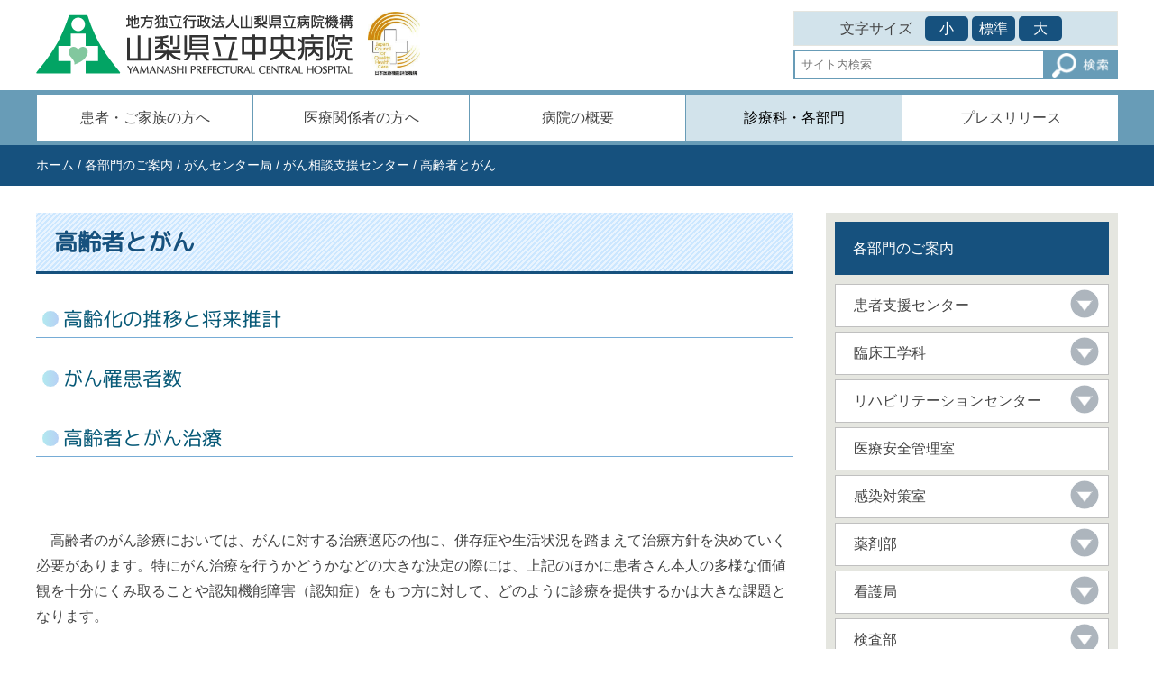

--- FILE ---
content_type: text/html; charset=UTF-8
request_url: https://www.ych.pref.yamanashi.jp/department02/14336/
body_size: 91428
content:
<!DOCTYPE html>
<html lang="ja">
  <head>
    <meta charset="UTF-8">
    <meta name="viewport" content="width=device-width, initial-scale=1">
    <link rel="shortcut icon" href="https://www.ych.pref.yamanashi.jp/wp-content/themes/ych/favicon.ico" />
     <link href="https://cdnjs.cloudflare.com/ajax/libs/font-awesome/6.5.2/css/all.min.css"rel="stylesheet">
    <meta name='robots' content='index, follow, max-image-preview:large, max-snippet:-1, max-video-preview:-1' />
	<style>img:is([sizes="auto" i], [sizes^="auto," i]) { contain-intrinsic-size: 3000px 1500px }</style>
	
	<!-- This site is optimized with the Yoast SEO plugin v26.1.1 - https://yoast.com/wordpress/plugins/seo/ -->
	<title>高齢者とがん | 地方独立行政法人山梨県立中央病院</title>
	<link rel="canonical" href="https://www.ych.pref.yamanashi.jp/department02/14336/" />
	<meta property="og:locale" content="ja_JP" />
	<meta property="og:type" content="article" />
	<meta property="og:title" content="高齢者とがん | 地方独立行政法人山梨県立中央病院" />
	<meta property="og:description" content="高齢化の推移と将来推計 がん罹患者数 高齢者とがん治療 &nbsp; 　高齢者のがん診療においては、がんに対する治療適応の他に、併存症や生活状況を踏まえて治療方針を決めていく必要があります。特にがん治療を行うかどうかなど [&hellip;]" />
	<meta property="og:url" content="https://www.ych.pref.yamanashi.jp/department02/14336/" />
	<meta property="og:site_name" content="地方独立行政法人山梨県立中央病院" />
	<meta property="og:image" content="https://www.ych.pref.yamanashi.jp/wp-content/uploads/2023/01/gansoudan1-840x439.png" />
	<meta name="twitter:card" content="summary_large_image" />
	<script type="application/ld+json" class="yoast-schema-graph">{"@context":"https://schema.org","@graph":[{"@type":"WebPage","@id":"https://www.ych.pref.yamanashi.jp/department02/14336/","url":"https://www.ych.pref.yamanashi.jp/department02/14336/","name":"高齢者とがん | 地方独立行政法人山梨県立中央病院","isPartOf":{"@id":"https://www.ych.pref.yamanashi.jp/#website"},"primaryImageOfPage":{"@id":"https://www.ych.pref.yamanashi.jp/department02/14336/#primaryimage"},"image":{"@id":"https://www.ych.pref.yamanashi.jp/department02/14336/#primaryimage"},"thumbnailUrl":"https://www.ych.pref.yamanashi.jp/wp-content/uploads/2023/01/gansoudan1-840x439.png","datePublished":"2023-01-31T05:27:14+00:00","breadcrumb":{"@id":"https://www.ych.pref.yamanashi.jp/department02/14336/#breadcrumb"},"inLanguage":"ja","potentialAction":[{"@type":"ReadAction","target":["https://www.ych.pref.yamanashi.jp/department02/14336/"]}]},{"@type":"ImageObject","inLanguage":"ja","@id":"https://www.ych.pref.yamanashi.jp/department02/14336/#primaryimage","url":"https://www.ych.pref.yamanashi.jp/wp-content/uploads/2023/01/gansoudan1.png","contentUrl":"https://www.ych.pref.yamanashi.jp/wp-content/uploads/2023/01/gansoudan1.png","width":1289,"height":674},{"@type":"BreadcrumbList","@id":"https://www.ych.pref.yamanashi.jp/department02/14336/#breadcrumb","itemListElement":[{"@type":"ListItem","position":1,"name":"ホーム","item":"https://www.ych.pref.yamanashi.jp/"},{"@type":"ListItem","position":2,"name":"各部門のご案内","item":"https://www.ych.pref.yamanashi.jp/department02/"},{"@type":"ListItem","position":3,"name":"がんセンター局","item":"https://www.ych.pref.yamanashi.jp/department02/495/"},{"@type":"ListItem","position":4,"name":"がん相談支援センター","item":"https://www.ych.pref.yamanashi.jp/department02/504/"},{"@type":"ListItem","position":5,"name":"高齢者とがん"}]},{"@type":"WebSite","@id":"https://www.ych.pref.yamanashi.jp/#website","url":"https://www.ych.pref.yamanashi.jp/","name":"地方独立行政法人山梨県立中央病院","description":"信頼される質の高い医療を提供し、誰もがいきいきと暮らせる地域社会づくりに貢献する。","potentialAction":[{"@type":"SearchAction","target":{"@type":"EntryPoint","urlTemplate":"https://www.ych.pref.yamanashi.jp/?s={search_term_string}"},"query-input":{"@type":"PropertyValueSpecification","valueRequired":true,"valueName":"search_term_string"}}],"inLanguage":"ja"}]}</script>
	<!-- / Yoast SEO plugin. -->


<link rel='dns-prefetch' href='//fonts.googleapis.com' />
		<!-- This site uses the Google Analytics by MonsterInsights plugin v9.8.0 - Using Analytics tracking - https://www.monsterinsights.com/ -->
							<script src="//www.googletagmanager.com/gtag/js?id=G-DXFV2ZV7V7"  data-cfasync="false" data-wpfc-render="false" type="text/javascript" async></script>
			<script data-cfasync="false" data-wpfc-render="false" type="text/javascript">
				var mi_version = '9.8.0';
				var mi_track_user = true;
				var mi_no_track_reason = '';
								var MonsterInsightsDefaultLocations = {"page_location":"https:\/\/www.ych.pref.yamanashi.jp\/department02\/14336\/"};
								if ( typeof MonsterInsightsPrivacyGuardFilter === 'function' ) {
					var MonsterInsightsLocations = (typeof MonsterInsightsExcludeQuery === 'object') ? MonsterInsightsPrivacyGuardFilter( MonsterInsightsExcludeQuery ) : MonsterInsightsPrivacyGuardFilter( MonsterInsightsDefaultLocations );
				} else {
					var MonsterInsightsLocations = (typeof MonsterInsightsExcludeQuery === 'object') ? MonsterInsightsExcludeQuery : MonsterInsightsDefaultLocations;
				}

								var disableStrs = [
										'ga-disable-G-DXFV2ZV7V7',
									];

				/* Function to detect opted out users */
				function __gtagTrackerIsOptedOut() {
					for (var index = 0; index < disableStrs.length; index++) {
						if (document.cookie.indexOf(disableStrs[index] + '=true') > -1) {
							return true;
						}
					}

					return false;
				}

				/* Disable tracking if the opt-out cookie exists. */
				if (__gtagTrackerIsOptedOut()) {
					for (var index = 0; index < disableStrs.length; index++) {
						window[disableStrs[index]] = true;
					}
				}

				/* Opt-out function */
				function __gtagTrackerOptout() {
					for (var index = 0; index < disableStrs.length; index++) {
						document.cookie = disableStrs[index] + '=true; expires=Thu, 31 Dec 2099 23:59:59 UTC; path=/';
						window[disableStrs[index]] = true;
					}
				}

				if ('undefined' === typeof gaOptout) {
					function gaOptout() {
						__gtagTrackerOptout();
					}
				}
								window.dataLayer = window.dataLayer || [];

				window.MonsterInsightsDualTracker = {
					helpers: {},
					trackers: {},
				};
				if (mi_track_user) {
					function __gtagDataLayer() {
						dataLayer.push(arguments);
					}

					function __gtagTracker(type, name, parameters) {
						if (!parameters) {
							parameters = {};
						}

						if (parameters.send_to) {
							__gtagDataLayer.apply(null, arguments);
							return;
						}

						if (type === 'event') {
														parameters.send_to = monsterinsights_frontend.v4_id;
							var hookName = name;
							if (typeof parameters['event_category'] !== 'undefined') {
								hookName = parameters['event_category'] + ':' + name;
							}

							if (typeof MonsterInsightsDualTracker.trackers[hookName] !== 'undefined') {
								MonsterInsightsDualTracker.trackers[hookName](parameters);
							} else {
								__gtagDataLayer('event', name, parameters);
							}
							
						} else {
							__gtagDataLayer.apply(null, arguments);
						}
					}

					__gtagTracker('js', new Date());
					__gtagTracker('set', {
						'developer_id.dZGIzZG': true,
											});
					if ( MonsterInsightsLocations.page_location ) {
						__gtagTracker('set', MonsterInsightsLocations);
					}
										__gtagTracker('config', 'G-DXFV2ZV7V7', {"forceSSL":"true"} );
										window.gtag = __gtagTracker;										(function () {
						/* https://developers.google.com/analytics/devguides/collection/analyticsjs/ */
						/* ga and __gaTracker compatibility shim. */
						var noopfn = function () {
							return null;
						};
						var newtracker = function () {
							return new Tracker();
						};
						var Tracker = function () {
							return null;
						};
						var p = Tracker.prototype;
						p.get = noopfn;
						p.set = noopfn;
						p.send = function () {
							var args = Array.prototype.slice.call(arguments);
							args.unshift('send');
							__gaTracker.apply(null, args);
						};
						var __gaTracker = function () {
							var len = arguments.length;
							if (len === 0) {
								return;
							}
							var f = arguments[len - 1];
							if (typeof f !== 'object' || f === null || typeof f.hitCallback !== 'function') {
								if ('send' === arguments[0]) {
									var hitConverted, hitObject = false, action;
									if ('event' === arguments[1]) {
										if ('undefined' !== typeof arguments[3]) {
											hitObject = {
												'eventAction': arguments[3],
												'eventCategory': arguments[2],
												'eventLabel': arguments[4],
												'value': arguments[5] ? arguments[5] : 1,
											}
										}
									}
									if ('pageview' === arguments[1]) {
										if ('undefined' !== typeof arguments[2]) {
											hitObject = {
												'eventAction': 'page_view',
												'page_path': arguments[2],
											}
										}
									}
									if (typeof arguments[2] === 'object') {
										hitObject = arguments[2];
									}
									if (typeof arguments[5] === 'object') {
										Object.assign(hitObject, arguments[5]);
									}
									if ('undefined' !== typeof arguments[1].hitType) {
										hitObject = arguments[1];
										if ('pageview' === hitObject.hitType) {
											hitObject.eventAction = 'page_view';
										}
									}
									if (hitObject) {
										action = 'timing' === arguments[1].hitType ? 'timing_complete' : hitObject.eventAction;
										hitConverted = mapArgs(hitObject);
										__gtagTracker('event', action, hitConverted);
									}
								}
								return;
							}

							function mapArgs(args) {
								var arg, hit = {};
								var gaMap = {
									'eventCategory': 'event_category',
									'eventAction': 'event_action',
									'eventLabel': 'event_label',
									'eventValue': 'event_value',
									'nonInteraction': 'non_interaction',
									'timingCategory': 'event_category',
									'timingVar': 'name',
									'timingValue': 'value',
									'timingLabel': 'event_label',
									'page': 'page_path',
									'location': 'page_location',
									'title': 'page_title',
									'referrer' : 'page_referrer',
								};
								for (arg in args) {
																		if (!(!args.hasOwnProperty(arg) || !gaMap.hasOwnProperty(arg))) {
										hit[gaMap[arg]] = args[arg];
									} else {
										hit[arg] = args[arg];
									}
								}
								return hit;
							}

							try {
								f.hitCallback();
							} catch (ex) {
							}
						};
						__gaTracker.create = newtracker;
						__gaTracker.getByName = newtracker;
						__gaTracker.getAll = function () {
							return [];
						};
						__gaTracker.remove = noopfn;
						__gaTracker.loaded = true;
						window['__gaTracker'] = __gaTracker;
					})();
									} else {
										console.log("");
					(function () {
						function __gtagTracker() {
							return null;
						}

						window['__gtagTracker'] = __gtagTracker;
						window['gtag'] = __gtagTracker;
					})();
									}
			</script>
			
							<!-- / Google Analytics by MonsterInsights -->
		<script type="text/javascript">
/* <![CDATA[ */
window._wpemojiSettings = {"baseUrl":"https:\/\/s.w.org\/images\/core\/emoji\/16.0.1\/72x72\/","ext":".png","svgUrl":"https:\/\/s.w.org\/images\/core\/emoji\/16.0.1\/svg\/","svgExt":".svg","source":{"concatemoji":"https:\/\/www.ych.pref.yamanashi.jp\/wp-includes\/js\/wp-emoji-release.min.js"}};
/*! This file is auto-generated */
!function(s,n){var o,i,e;function c(e){try{var t={supportTests:e,timestamp:(new Date).valueOf()};sessionStorage.setItem(o,JSON.stringify(t))}catch(e){}}function p(e,t,n){e.clearRect(0,0,e.canvas.width,e.canvas.height),e.fillText(t,0,0);var t=new Uint32Array(e.getImageData(0,0,e.canvas.width,e.canvas.height).data),a=(e.clearRect(0,0,e.canvas.width,e.canvas.height),e.fillText(n,0,0),new Uint32Array(e.getImageData(0,0,e.canvas.width,e.canvas.height).data));return t.every(function(e,t){return e===a[t]})}function u(e,t){e.clearRect(0,0,e.canvas.width,e.canvas.height),e.fillText(t,0,0);for(var n=e.getImageData(16,16,1,1),a=0;a<n.data.length;a++)if(0!==n.data[a])return!1;return!0}function f(e,t,n,a){switch(t){case"flag":return n(e,"\ud83c\udff3\ufe0f\u200d\u26a7\ufe0f","\ud83c\udff3\ufe0f\u200b\u26a7\ufe0f")?!1:!n(e,"\ud83c\udde8\ud83c\uddf6","\ud83c\udde8\u200b\ud83c\uddf6")&&!n(e,"\ud83c\udff4\udb40\udc67\udb40\udc62\udb40\udc65\udb40\udc6e\udb40\udc67\udb40\udc7f","\ud83c\udff4\u200b\udb40\udc67\u200b\udb40\udc62\u200b\udb40\udc65\u200b\udb40\udc6e\u200b\udb40\udc67\u200b\udb40\udc7f");case"emoji":return!a(e,"\ud83e\udedf")}return!1}function g(e,t,n,a){var r="undefined"!=typeof WorkerGlobalScope&&self instanceof WorkerGlobalScope?new OffscreenCanvas(300,150):s.createElement("canvas"),o=r.getContext("2d",{willReadFrequently:!0}),i=(o.textBaseline="top",o.font="600 32px Arial",{});return e.forEach(function(e){i[e]=t(o,e,n,a)}),i}function t(e){var t=s.createElement("script");t.src=e,t.defer=!0,s.head.appendChild(t)}"undefined"!=typeof Promise&&(o="wpEmojiSettingsSupports",i=["flag","emoji"],n.supports={everything:!0,everythingExceptFlag:!0},e=new Promise(function(e){s.addEventListener("DOMContentLoaded",e,{once:!0})}),new Promise(function(t){var n=function(){try{var e=JSON.parse(sessionStorage.getItem(o));if("object"==typeof e&&"number"==typeof e.timestamp&&(new Date).valueOf()<e.timestamp+604800&&"object"==typeof e.supportTests)return e.supportTests}catch(e){}return null}();if(!n){if("undefined"!=typeof Worker&&"undefined"!=typeof OffscreenCanvas&&"undefined"!=typeof URL&&URL.createObjectURL&&"undefined"!=typeof Blob)try{var e="postMessage("+g.toString()+"("+[JSON.stringify(i),f.toString(),p.toString(),u.toString()].join(",")+"));",a=new Blob([e],{type:"text/javascript"}),r=new Worker(URL.createObjectURL(a),{name:"wpTestEmojiSupports"});return void(r.onmessage=function(e){c(n=e.data),r.terminate(),t(n)})}catch(e){}c(n=g(i,f,p,u))}t(n)}).then(function(e){for(var t in e)n.supports[t]=e[t],n.supports.everything=n.supports.everything&&n.supports[t],"flag"!==t&&(n.supports.everythingExceptFlag=n.supports.everythingExceptFlag&&n.supports[t]);n.supports.everythingExceptFlag=n.supports.everythingExceptFlag&&!n.supports.flag,n.DOMReady=!1,n.readyCallback=function(){n.DOMReady=!0}}).then(function(){return e}).then(function(){var e;n.supports.everything||(n.readyCallback(),(e=n.source||{}).concatemoji?t(e.concatemoji):e.wpemoji&&e.twemoji&&(t(e.twemoji),t(e.wpemoji)))}))}((window,document),window._wpemojiSettings);
/* ]]> */
</script>
<style id='wp-emoji-styles-inline-css' type='text/css'>

	img.wp-smiley, img.emoji {
		display: inline !important;
		border: none !important;
		box-shadow: none !important;
		height: 1em !important;
		width: 1em !important;
		margin: 0 0.07em !important;
		vertical-align: -0.1em !important;
		background: none !important;
		padding: 0 !important;
	}
</style>
<link rel='stylesheet' id='wp-block-library-css' href='https://www.ych.pref.yamanashi.jp/wp-includes/css/dist/block-library/style.min.css'  media='all' />
<style id='classic-theme-styles-inline-css' type='text/css'>
/*! This file is auto-generated */
.wp-block-button__link{color:#fff;background-color:#32373c;border-radius:9999px;box-shadow:none;text-decoration:none;padding:calc(.667em + 2px) calc(1.333em + 2px);font-size:1.125em}.wp-block-file__button{background:#32373c;color:#fff;text-decoration:none}
</style>
<style id='global-styles-inline-css' type='text/css'>
:root{--wp--preset--aspect-ratio--square: 1;--wp--preset--aspect-ratio--4-3: 4/3;--wp--preset--aspect-ratio--3-4: 3/4;--wp--preset--aspect-ratio--3-2: 3/2;--wp--preset--aspect-ratio--2-3: 2/3;--wp--preset--aspect-ratio--16-9: 16/9;--wp--preset--aspect-ratio--9-16: 9/16;--wp--preset--color--black: #000000;--wp--preset--color--cyan-bluish-gray: #abb8c3;--wp--preset--color--white: #ffffff;--wp--preset--color--pale-pink: #f78da7;--wp--preset--color--vivid-red: #cf2e2e;--wp--preset--color--luminous-vivid-orange: #ff6900;--wp--preset--color--luminous-vivid-amber: #fcb900;--wp--preset--color--light-green-cyan: #7bdcb5;--wp--preset--color--vivid-green-cyan: #00d084;--wp--preset--color--pale-cyan-blue: #8ed1fc;--wp--preset--color--vivid-cyan-blue: #0693e3;--wp--preset--color--vivid-purple: #9b51e0;--wp--preset--gradient--vivid-cyan-blue-to-vivid-purple: linear-gradient(135deg,rgba(6,147,227,1) 0%,rgb(155,81,224) 100%);--wp--preset--gradient--light-green-cyan-to-vivid-green-cyan: linear-gradient(135deg,rgb(122,220,180) 0%,rgb(0,208,130) 100%);--wp--preset--gradient--luminous-vivid-amber-to-luminous-vivid-orange: linear-gradient(135deg,rgba(252,185,0,1) 0%,rgba(255,105,0,1) 100%);--wp--preset--gradient--luminous-vivid-orange-to-vivid-red: linear-gradient(135deg,rgba(255,105,0,1) 0%,rgb(207,46,46) 100%);--wp--preset--gradient--very-light-gray-to-cyan-bluish-gray: linear-gradient(135deg,rgb(238,238,238) 0%,rgb(169,184,195) 100%);--wp--preset--gradient--cool-to-warm-spectrum: linear-gradient(135deg,rgb(74,234,220) 0%,rgb(151,120,209) 20%,rgb(207,42,186) 40%,rgb(238,44,130) 60%,rgb(251,105,98) 80%,rgb(254,248,76) 100%);--wp--preset--gradient--blush-light-purple: linear-gradient(135deg,rgb(255,206,236) 0%,rgb(152,150,240) 100%);--wp--preset--gradient--blush-bordeaux: linear-gradient(135deg,rgb(254,205,165) 0%,rgb(254,45,45) 50%,rgb(107,0,62) 100%);--wp--preset--gradient--luminous-dusk: linear-gradient(135deg,rgb(255,203,112) 0%,rgb(199,81,192) 50%,rgb(65,88,208) 100%);--wp--preset--gradient--pale-ocean: linear-gradient(135deg,rgb(255,245,203) 0%,rgb(182,227,212) 50%,rgb(51,167,181) 100%);--wp--preset--gradient--electric-grass: linear-gradient(135deg,rgb(202,248,128) 0%,rgb(113,206,126) 100%);--wp--preset--gradient--midnight: linear-gradient(135deg,rgb(2,3,129) 0%,rgb(40,116,252) 100%);--wp--preset--font-size--small: 13px;--wp--preset--font-size--medium: 20px;--wp--preset--font-size--large: 36px;--wp--preset--font-size--x-large: 42px;--wp--preset--spacing--20: 0.44rem;--wp--preset--spacing--30: 0.67rem;--wp--preset--spacing--40: 1rem;--wp--preset--spacing--50: 1.5rem;--wp--preset--spacing--60: 2.25rem;--wp--preset--spacing--70: 3.38rem;--wp--preset--spacing--80: 5.06rem;--wp--preset--shadow--natural: 6px 6px 9px rgba(0, 0, 0, 0.2);--wp--preset--shadow--deep: 12px 12px 50px rgba(0, 0, 0, 0.4);--wp--preset--shadow--sharp: 6px 6px 0px rgba(0, 0, 0, 0.2);--wp--preset--shadow--outlined: 6px 6px 0px -3px rgba(255, 255, 255, 1), 6px 6px rgba(0, 0, 0, 1);--wp--preset--shadow--crisp: 6px 6px 0px rgba(0, 0, 0, 1);}:where(.is-layout-flex){gap: 0.5em;}:where(.is-layout-grid){gap: 0.5em;}body .is-layout-flex{display: flex;}.is-layout-flex{flex-wrap: wrap;align-items: center;}.is-layout-flex > :is(*, div){margin: 0;}body .is-layout-grid{display: grid;}.is-layout-grid > :is(*, div){margin: 0;}:where(.wp-block-columns.is-layout-flex){gap: 2em;}:where(.wp-block-columns.is-layout-grid){gap: 2em;}:where(.wp-block-post-template.is-layout-flex){gap: 1.25em;}:where(.wp-block-post-template.is-layout-grid){gap: 1.25em;}.has-black-color{color: var(--wp--preset--color--black) !important;}.has-cyan-bluish-gray-color{color: var(--wp--preset--color--cyan-bluish-gray) !important;}.has-white-color{color: var(--wp--preset--color--white) !important;}.has-pale-pink-color{color: var(--wp--preset--color--pale-pink) !important;}.has-vivid-red-color{color: var(--wp--preset--color--vivid-red) !important;}.has-luminous-vivid-orange-color{color: var(--wp--preset--color--luminous-vivid-orange) !important;}.has-luminous-vivid-amber-color{color: var(--wp--preset--color--luminous-vivid-amber) !important;}.has-light-green-cyan-color{color: var(--wp--preset--color--light-green-cyan) !important;}.has-vivid-green-cyan-color{color: var(--wp--preset--color--vivid-green-cyan) !important;}.has-pale-cyan-blue-color{color: var(--wp--preset--color--pale-cyan-blue) !important;}.has-vivid-cyan-blue-color{color: var(--wp--preset--color--vivid-cyan-blue) !important;}.has-vivid-purple-color{color: var(--wp--preset--color--vivid-purple) !important;}.has-black-background-color{background-color: var(--wp--preset--color--black) !important;}.has-cyan-bluish-gray-background-color{background-color: var(--wp--preset--color--cyan-bluish-gray) !important;}.has-white-background-color{background-color: var(--wp--preset--color--white) !important;}.has-pale-pink-background-color{background-color: var(--wp--preset--color--pale-pink) !important;}.has-vivid-red-background-color{background-color: var(--wp--preset--color--vivid-red) !important;}.has-luminous-vivid-orange-background-color{background-color: var(--wp--preset--color--luminous-vivid-orange) !important;}.has-luminous-vivid-amber-background-color{background-color: var(--wp--preset--color--luminous-vivid-amber) !important;}.has-light-green-cyan-background-color{background-color: var(--wp--preset--color--light-green-cyan) !important;}.has-vivid-green-cyan-background-color{background-color: var(--wp--preset--color--vivid-green-cyan) !important;}.has-pale-cyan-blue-background-color{background-color: var(--wp--preset--color--pale-cyan-blue) !important;}.has-vivid-cyan-blue-background-color{background-color: var(--wp--preset--color--vivid-cyan-blue) !important;}.has-vivid-purple-background-color{background-color: var(--wp--preset--color--vivid-purple) !important;}.has-black-border-color{border-color: var(--wp--preset--color--black) !important;}.has-cyan-bluish-gray-border-color{border-color: var(--wp--preset--color--cyan-bluish-gray) !important;}.has-white-border-color{border-color: var(--wp--preset--color--white) !important;}.has-pale-pink-border-color{border-color: var(--wp--preset--color--pale-pink) !important;}.has-vivid-red-border-color{border-color: var(--wp--preset--color--vivid-red) !important;}.has-luminous-vivid-orange-border-color{border-color: var(--wp--preset--color--luminous-vivid-orange) !important;}.has-luminous-vivid-amber-border-color{border-color: var(--wp--preset--color--luminous-vivid-amber) !important;}.has-light-green-cyan-border-color{border-color: var(--wp--preset--color--light-green-cyan) !important;}.has-vivid-green-cyan-border-color{border-color: var(--wp--preset--color--vivid-green-cyan) !important;}.has-pale-cyan-blue-border-color{border-color: var(--wp--preset--color--pale-cyan-blue) !important;}.has-vivid-cyan-blue-border-color{border-color: var(--wp--preset--color--vivid-cyan-blue) !important;}.has-vivid-purple-border-color{border-color: var(--wp--preset--color--vivid-purple) !important;}.has-vivid-cyan-blue-to-vivid-purple-gradient-background{background: var(--wp--preset--gradient--vivid-cyan-blue-to-vivid-purple) !important;}.has-light-green-cyan-to-vivid-green-cyan-gradient-background{background: var(--wp--preset--gradient--light-green-cyan-to-vivid-green-cyan) !important;}.has-luminous-vivid-amber-to-luminous-vivid-orange-gradient-background{background: var(--wp--preset--gradient--luminous-vivid-amber-to-luminous-vivid-orange) !important;}.has-luminous-vivid-orange-to-vivid-red-gradient-background{background: var(--wp--preset--gradient--luminous-vivid-orange-to-vivid-red) !important;}.has-very-light-gray-to-cyan-bluish-gray-gradient-background{background: var(--wp--preset--gradient--very-light-gray-to-cyan-bluish-gray) !important;}.has-cool-to-warm-spectrum-gradient-background{background: var(--wp--preset--gradient--cool-to-warm-spectrum) !important;}.has-blush-light-purple-gradient-background{background: var(--wp--preset--gradient--blush-light-purple) !important;}.has-blush-bordeaux-gradient-background{background: var(--wp--preset--gradient--blush-bordeaux) !important;}.has-luminous-dusk-gradient-background{background: var(--wp--preset--gradient--luminous-dusk) !important;}.has-pale-ocean-gradient-background{background: var(--wp--preset--gradient--pale-ocean) !important;}.has-electric-grass-gradient-background{background: var(--wp--preset--gradient--electric-grass) !important;}.has-midnight-gradient-background{background: var(--wp--preset--gradient--midnight) !important;}.has-small-font-size{font-size: var(--wp--preset--font-size--small) !important;}.has-medium-font-size{font-size: var(--wp--preset--font-size--medium) !important;}.has-large-font-size{font-size: var(--wp--preset--font-size--large) !important;}.has-x-large-font-size{font-size: var(--wp--preset--font-size--x-large) !important;}
:where(.wp-block-post-template.is-layout-flex){gap: 1.25em;}:where(.wp-block-post-template.is-layout-grid){gap: 1.25em;}
:where(.wp-block-columns.is-layout-flex){gap: 2em;}:where(.wp-block-columns.is-layout-grid){gap: 2em;}
:root :where(.wp-block-pullquote){font-size: 1.5em;line-height: 1.6;}
</style>
<link rel='stylesheet' id='wp-pagenavi-css' href='https://www.ych.pref.yamanashi.jp/wp-content/plugins/wp-pagenavi/pagenavi-css.css'  media='all' />
<link rel='stylesheet' id='google-font2-css' href='https://fonts.googleapis.com/css?family=Spinnaker'  media='all' />
<link rel='stylesheet' id='style-common-css' href='https://www.ych.pref.yamanashi.jp/wp-content/themes/ych/style-common.css'  media='all' />
<link rel='stylesheet' id='style-css' href='https://www.ych.pref.yamanashi.jp/wp-content/themes/ych/style.css'  media='all' />
<link rel='stylesheet' id='ionicons-css' href='https://www.ych.pref.yamanashi.jp/wp-content/themes/ych/css/ionicons.min.css'  media='all' />
<link rel='stylesheet' id='print-style-css' href='https://www.ych.pref.yamanashi.jp/wp-content/themes/ych/print-style.css'  media='print' />
<link rel='stylesheet' id='wp-featherlight-css' href='https://www.ych.pref.yamanashi.jp/wp-content/plugins/wp-featherlight/css/wp-featherlight.min.css'  media='all' />
<script  src="https://www.ych.pref.yamanashi.jp/wp-includes/js/jquery/jquery.min.js" id="jquery-core-js"></script>
<script  src="https://www.ych.pref.yamanashi.jp/wp-includes/js/jquery/jquery-migrate.min.js" id="jquery-migrate-js"></script>
<script  src="https://www.ych.pref.yamanashi.jp/wp-content/plugins/google-analytics-for-wordpress/assets/js/frontend-gtag.min.js" id="monsterinsights-frontend-script-js" async="async" data-wp-strategy="async"></script>
<script data-cfasync="false" data-wpfc-render="false" type="text/javascript" id='monsterinsights-frontend-script-js-extra'>/* <![CDATA[ */
var monsterinsights_frontend = {"js_events_tracking":"true","download_extensions":"doc,pdf,ppt,zip,xls,docx,pptx,xlsx","inbound_paths":"[]","home_url":"https:\/\/www.ych.pref.yamanashi.jp","hash_tracking":"false","v4_id":"G-DXFV2ZV7V7"};/* ]]> */
</script>
<link rel="EditURI" type="application/rsd+xml" title="RSD" href="https://www.ych.pref.yamanashi.jp/xmlrpc.php?rsd" />

<link rel='shortlink' href='https://www.ych.pref.yamanashi.jp/?p=14336' />
<style type="text/css">.broken_link, a.broken_link {
	text-decoration: line-through;
}</style><link rel="icon" href="https://www.ych.pref.yamanashi.jp/wp-content/uploads/2019/10/cropped-7a26f911db8cc68d50e09275be6a3340-2-32x32.jpg" sizes="32x32" />
<link rel="icon" href="https://www.ych.pref.yamanashi.jp/wp-content/uploads/2019/10/cropped-7a26f911db8cc68d50e09275be6a3340-2-192x192.jpg" sizes="192x192" />
<link rel="apple-touch-icon" href="https://www.ych.pref.yamanashi.jp/wp-content/uploads/2019/10/cropped-7a26f911db8cc68d50e09275be6a3340-2-180x180.jpg" />
<meta name="msapplication-TileImage" content="https://www.ych.pref.yamanashi.jp/wp-content/uploads/2019/10/cropped-7a26f911db8cc68d50e09275be6a3340-2-270x270.jpg" />
    <script>
    jQuery(function($) {
       var topBtn = $('#page-top');
        topBtn.hide();
        $(window).scroll(function () {
            if ($(this).scrollTop() > 100) {
                topBtn.fadeIn();
            } else {
                topBtn.fadeOut();
            }
        });
        topBtn.click(function () {
            $('body,html').animate({
                scrollTop: 0
            }, 500);
            return false;
        });
    });
    </script>
  </head>

  <body class="wp-singular department02-template-default single single-department02 postid-14336 wp-theme-ych metaslider-plugin wp-featherlight-captions">
    <header class="main-header">
      <div class="main-header-inner">
        <div class="header-logo">
          <a href="https://www.ych.pref.yamanashi.jp">
            <img src="https://www.ych.pref.yamanashi.jp/wp-content/themes/ych/images/logo.png" alt="地方独立行政法人山梨県立中央病院">
          </a>
          <a href="#top" class="aa">本文へ</a>
          <a class="jcfqhc_mark" href="https://www.ych.pref.yamanashi.jp/japan_council_for_quality_health_care"><img src="https://www.ych.pref.yamanashi.jp/wp-content/themes/ych/images/jcfqhc_mark.jpg" alt=""></a>
        </div>
        <div class="sp-only sp-menu-btn" id="drawer">
          <img src="https://www.ych.pref.yamanashi.jp/wp-content/themes/ych/svg/bars.svg" class="drawer-btn" alt="メニュを開く">
          <span class="sp-menu-btn-txt">メニュ</span>
        </div>

        <div class="header-menu">
          <div id="moji" class="pc-only">
            <span>文字サイズ</span>
            <span>
            <a href="javascript:fsc('small');">小</a>
            <a href="javascript:fsc('default');">標準</a>
            <a href="javascript:fsc('large');">大</a>
            </span>
          </div>
          <form method="get" id="searchform" class="searchform" action="https://www.ych.pref.yamanashi.jp/">
  <div>
    <label class="searchform-label">
      <input type="search" value="" name="s" id="s" placeholder="サイト内検索"/>
    </label>
    <span>
      <input type="image" alt="検索" src="https://www.ych.pref.yamanashi.jp/wp-content/themes/ych/images/search.png" id="searchsubmit">
    </span>
  </div>
</form>
        </div>
      </div>
      <nav class="nav nav-menu-container">
        <div class="nav-menu menu">
          <ul class="show-on-mobile">
            <li >
              <a href="https://www.ych.pref.yamanashi.jp/patient">患者・ご家族の方へ</a>
              <ul>
                <li>
                  <ul>
                                                                                <li>
                      <a href="https://www.ych.pref.yamanashi.jp/patient/112/">
                      <!--<a href="https://www.ych.pref.yamanashi.jp/patient/patientinfo/medical/">-->
                        診療のご案内                      </a>
                    </li>
                                                                                <li>
                      <a href="https://www.ych.pref.yamanashi.jp/patient/23323/">
                      <!--<a href="https://www.ych.pref.yamanashi.jp/patient/patientinfo/payment/">-->
                        お支払いについて                      </a>
                    </li>
                                                                                <li>
                      <a href="https://www.ych.pref.yamanashi.jp/patient/3783/">
                      <!--<a href="https://www.ych.pref.yamanashi.jp/patient/patientinfo/certificate/">-->
                        診断書・証明書等の発行について                      </a>
                    </li>
                                                                                <li>
                      <a href="https://www.ych.pref.yamanashi.jp/patient/113/">
                      <!--<a href="https://www.ych.pref.yamanashi.jp/patient/patientinfo/access/">-->
                        院内・交通のご案内                      </a>
                    </li>
                                                                                <li>
                      <a href="https://www.ych.pref.yamanashi.jp/patient/111/">
                      <!--<a href="https://www.ych.pref.yamanashi.jp/patient/patientinfo/study/">-->
                        教室・学習会                      </a>
                    </li>
                                                                                <li>
                      <a href="https://www.ych.pref.yamanashi.jp/patient/376/">
                      <!--<a href="https://www.ych.pref.yamanashi.jp/patient/patientinfo/guidance/">-->
                        指導・相談                      </a>
                    </li>
                                                                                <li>
                      <a href="https://www.ych.pref.yamanashi.jp/patient/21850/">
                      <!--<a href="https://www.ych.pref.yamanashi.jp/patient/patientinfo/information/">-->
                        お知らせ                      </a>
                    </li>
                                        
                                                                                                          <li>
                          <a href="https://www.ych.pref.yamanashi.jp/patient/23977/">
                            入院医療費保証サービス「ナップメディカル」                          </a>
                        </li>
                                              <li>
                          <a href="https://www.ych.pref.yamanashi.jp/patient/10891/">
                            入院のご案内                          </a>
                        </li>
                                              <li>
                          <a href="https://www.ych.pref.yamanashi.jp/patient/8176/">
                            看護師特定行為研修の臨地実習に関するお願い                          </a>
                        </li>
                                              <li>
                          <a href="https://www.ych.pref.yamanashi.jp/patient/14395/">
                            患者満足度調査について                          </a>
                        </li>
                                              <li>
                          <a href="https://www.ych.pref.yamanashi.jp/patient/13531/">
                            安全な医療を受けていただくために                          </a>
                        </li>
                                              <li>
                          <a href="https://www.ych.pref.yamanashi.jp/patient/380/">
                            HIV/AIDS関連情報                          </a>
                        </li>
                                              <li>
                          <a href="https://www.ych.pref.yamanashi.jp/patient/255/">
                            連携登録医検索                          </a>
                        </li>
                                              <li>
                          <a href="https://www.ych.pref.yamanashi.jp/patient/19129/">
                            セカンドオピニオンについて                          </a>
                        </li>
                                            </ul>
                                    </li>
              </ul>
            </li>
            <li >
              <a href="https://www.ych.pref.yamanashi.jp/medical">医療関係者の方へ</a>
              <ul>
                <li>
                  <ul>
                                                                                  <li>
                      <a href="https://www.ych.pref.yamanashi.jp/medical/13712/">
                        連携登録医制度                      </a>
                    </li>
                                                                                  <li>
                      <a href="https://www.ych.pref.yamanashi.jp/medical/382/">
                        講演会・研修会                      </a>
                    </li>
                                        
                                                                                                                                  <li>
                          <a href="https://www.ych.pref.yamanashi.jp/medical/14057/">
                            特定行為研修について                          </a>
                        </li>
                                                                      <li>
                          <a href="https://www.ych.pref.yamanashi.jp/medical/8192/">
                            発熱患者さんへの当院での対応                          </a>
                        </li>
                                                                      <li>
                          <a href="https://www.ych.pref.yamanashi.jp/medical/256/">
                            連携登録医検索                          </a>
                        </li>
                                                                      <li>
                          <a href="https://www.ych.pref.yamanashi.jp/medical/5725/">
                            当院での実習・見学を希望される方へ                          </a>
                        </li>
                                            </ul>
                                      </li>
                </ul>
            </li>
            <li >
              <a href="https://www.ych.pref.yamanashi.jp/about">病院の概要</a>
              <ul>
                <li>
                  <ul>
                                                                                  <li>
                      <a href="https://www.ych.pref.yamanashi.jp/about/333/">
                        病院の特色                      </a>
                    </li>
                                        
                                                                                                                        <li>
                      <a href="https://www.ych.pref.yamanashi.jp/about/146/">
                        院長あいさつ                      </a>
                    </li>
                                                            <li>
                      <a href="https://www.ych.pref.yamanashi.jp/about/343/">
                        基本理念                      </a>
                    </li>
                                                            <li>
                      <a href="https://www.ych.pref.yamanashi.jp/about/344/">
                        病院の現況                      </a>
                    </li>
                                                            <li>
                      <a href="https://www.ych.pref.yamanashi.jp/about/3680/">
                        倫理指針                      </a>
                    </li>
                                                            <li>
                      <a href="https://www.ych.pref.yamanashi.jp/about/345/">
                        当院のあゆみ                      </a>
                    </li>
                                                            <li>
                      <a href="https://www.ych.pref.yamanashi.jp/about/346/">
                        認定・指定の状況                      </a>
                    </li>
                                                            <li>
                      <a href="https://www.ych.pref.yamanashi.jp/about/11695/">
                        病院年報                      </a>
                    </li>
                                                            <li>
                      <a href="https://www.ych.pref.yamanashi.jp/about/10399/">
                        病院指標                      </a>
                    </li>
                                                            <li>
                      <a href="https://www.ych.pref.yamanashi.jp/about/348/">
                        その他                      </a>
                    </li>
                                      </ul>
                                </li>
              </ul>
            </li>
            <li class="active">
              <a href="https://www.ych.pref.yamanashi.jp/department">診療科・各部門</a>
              <ul>
                <li>
                  <ul>
                    <li><a href="https://www.ych.pref.yamanashi.jp/department01">診療科</a></li>
                    <li><a href="https://www.ych.pref.yamanashi.jp/department02">各部門</a></li>
                  </ul>
                </li>
              </ul>
            </li>
            <li >
              <a href="https://www.ych.pref.yamanashi.jp/activity">プレスリリース</a>
                                          <ul>
                <li>
                  <ul>
                                        <li>
                      <a href="https://www.ych.pref.yamanashi.jp/activity/12936/">
                        公式YouTube（YCHキャスト）                      </a>
                    </li>
                                        <li>
                      <a href="https://www.ych.pref.yamanashi.jp/activity/10269/">
                        発表・論文                      </a>
                    </li>
                                        <li>
                      <a href="https://www.ych.pref.yamanashi.jp/activity/10271/">
                        報道・記事                      </a>
                    </li>
                                        <li>
                      <a href="https://www.ych.pref.yamanashi.jp/activity/11156/">
                        やまなし医療最前線                      </a>
                    </li>
                                      </ul>
                </li>
              </ul>
                                        </li>
          </ul>
        </div>
      </nav>
    </header>
<div class="container" id="top">
<div class="bcbg"><div class="breadcrumbs"><span><span><a href="https://www.ych.pref.yamanashi.jp/">ホーム</a></span> / <span><a href="https://www.ych.pref.yamanashi.jp/department02/">各部門のご案内</a></span> / <span><a href="https://www.ych.pref.yamanashi.jp/department02/495/">がんセンター局</a></span> / <span><a href="https://www.ych.pref.yamanashi.jp/department02/504/">がん相談支援センター</a></span> / <span class="breadcrumb_last" aria-current="page">高齢者とがん</span></span></div></div>  <div class="content-flex">
    <main class="main">
            <h1><span>高齢者とがん</span></h1>
      <h5><a href="#gansoudan1"><span style="font-size: 100%">高齢化の推移と将来推計</span></a></h5>
<h5><a href="#gansoudan2"><span style="font-size: 100%">がん罹患者数</span></a></h5>
<h5><a href="#gansoudan3"><span style="font-size: 100%">高齢者とがん治療</span></a></h5>
<p>&nbsp;</p>
<p>　高齢者のがん診療においては、がんに対する治療適応の他に、併存症や生活状況を踏まえて治療方針を決めていく必要があります。特にがん治療を行うかどうかなどの大きな決定の際には、上記のほかに患者さん本人の多様な価値観を十分にくみ取ることや認知機能障害（認知症）をもつ方に対して、どのように診療を提供するかは大きな課題となります。</p>
<p>　高齢者の医療では、国内外問わず社会や医療従事者の見方にバイアスがかかりがちであることが指摘されています。そのバイアスの一つに、「本人が言えないので、自分自身では決められないだろう」と考えられがちなことが挙げられます。特に認知機能障害が疑われる場合には、「認知症だから決められない」「周囲の者が決めた方がよりよい選択ができる」と思われることすらあります。治療方針や療養の場所について話し合うことは、本人の生命や身体など他には代えようのない重要な事柄（一身専属の事柄）であり、本人自身が決めることがふさわしい事柄です。医療者や家族を含めた、私たちは、まず「患者さん本人の意思が尊重されること」を確認し、その上で「患者さん本人が決めること」「本人の納得」した選択肢を支援することが求められます。 　高齢者のがん診療は、若年のがん診療場面と比較して、治療の選択肢が多いという特徴があります。さらにはどの治療を選択するかによって、その後の生活やQOLが大きく変わる点もあります。それだけに、患者さん本人や本人を支えるご家族等が納得して治療を進めることがより大切であると言えます。</p>
<p>～「高齢者のがん診療における意思決定支援の手引き（2020年3月発行）」より引用～</p>
<p>&nbsp;</p>
<h2><a id="gansoudan1"></a>高齢化の推移と将来推計</h2>
<p>　我が国の総人口は、2021（令和3）年10月1日現在、1億2,550万人となっています。<br />
　65歳以上人口は、3,621万人となり、総人口に占める割合（高齢化率）も28.9％となりました。</p>
<p>　我が国の総人口は、長期の人口減少過程に入っており、2065（令和47）年には8,808万人になると推計されています。</p>
<p><img fetchpriority="high" decoding="async" class="alignnone size-medium wp-image-14337" src="https://www.ych.pref.yamanashi.jp/wp-content/uploads/2023/01/gansoudan1-840x439.png" alt="" width="840" height="439" srcset="https://www.ych.pref.yamanashi.jp/wp-content/uploads/2023/01/gansoudan1-840x439.png 840w, https://www.ych.pref.yamanashi.jp/wp-content/uploads/2023/01/gansoudan1-1200x627.png 1200w, https://www.ych.pref.yamanashi.jp/wp-content/uploads/2023/01/gansoudan1-768x402.png 768w, https://www.ych.pref.yamanashi.jp/wp-content/uploads/2023/01/gansoudan1.png 1289w" sizes="(max-width: 840px) 100vw, 840px" /></p>
<p>&nbsp;</p>
<h2><a id="gansoudan2"></a>がん罹患者数</h2>
<p>　がんの治療や経過観察などで通院・入院している患者数は、2017（平成29）年では178万人と推計されており、うち約27％（49万人）が20歳～64歳です。</p>
<p>　また、1年間にがんと診断された症例の推計数（がん罹患数）は、1975（昭和50）年の20.7万人から2014（平成26）年の86.7万人へ、20～64歳においては1975年の10.5万人から2014年には23.5万人へ増加しています。</p>
<p>　がん患者さんは増加傾向にあり、がん罹患者の約3人に1人は20～64歳で罹患しているといえます。（内閣府「令和4年版高齢社会白書」より一部抜粋）</p>
<p>　65歳から74歳では、1975年の6万人から2014年には26.6万人と全体で4.3倍増加しています。　</p>
<p><img decoding="async" class="alignnone size-medium wp-image-14338" src="https://www.ych.pref.yamanashi.jp/wp-content/uploads/2023/01/gansoudan2-840x435.png" alt="" width="840" height="435" srcset="https://www.ych.pref.yamanashi.jp/wp-content/uploads/2023/01/gansoudan2-840x435.png 840w, https://www.ych.pref.yamanashi.jp/wp-content/uploads/2023/01/gansoudan2-1200x621.png 1200w, https://www.ych.pref.yamanashi.jp/wp-content/uploads/2023/01/gansoudan2-768x398.png 768w, https://www.ych.pref.yamanashi.jp/wp-content/uploads/2023/01/gansoudan2.png 1292w" sizes="(max-width: 840px) 100vw, 840px" /></p>
<p>　がん患者が年々増加する一方で、がん医療の進歩により、全がんの5年相対生存率は年々上昇し（2006（平成18）年から2008（平成20）年までにがんと診断された人の5年相対生存率は62.1％となっています）、がん患者・経験者が長期生存し、働きながらがん治療を受けられる可能性が高まっています。（内閣府「令和4年版高齢社会白書」より一部抜粋）</p>
<p><img decoding="async" class="alignnone size-medium wp-image-14339" src="https://www.ych.pref.yamanashi.jp/wp-content/uploads/2023/01/gansoudan3-840x457.png" alt="" width="840" height="457" srcset="https://www.ych.pref.yamanashi.jp/wp-content/uploads/2023/01/gansoudan3-840x457.png 840w, https://www.ych.pref.yamanashi.jp/wp-content/uploads/2023/01/gansoudan3-1200x653.png 1200w, https://www.ych.pref.yamanashi.jp/wp-content/uploads/2023/01/gansoudan3-768x418.png 768w, https://www.ych.pref.yamanashi.jp/wp-content/uploads/2023/01/gansoudan3.png 1230w" sizes="(max-width: 840px) 100vw, 840px" /></p>
<p>&nbsp;</p>
<h2><a id="gansoudan3"></a>高齢者とがん治療</h2>
<p><img loading="lazy" decoding="async" class="alignnone size-medium wp-image-14340" src="https://www.ych.pref.yamanashi.jp/wp-content/uploads/2023/01/gansoudan4-840x518.png" alt="" width="840" height="518" srcset="https://www.ych.pref.yamanashi.jp/wp-content/uploads/2023/01/gansoudan4-840x518.png 840w, https://www.ych.pref.yamanashi.jp/wp-content/uploads/2023/01/gansoudan4-1200x740.png 1200w, https://www.ych.pref.yamanashi.jp/wp-content/uploads/2023/01/gansoudan4-768x474.png 768w, https://www.ych.pref.yamanashi.jp/wp-content/uploads/2023/01/gansoudan4.png 1393w" sizes="auto, (max-width: 840px) 100vw, 840px" /></p>
<p>&nbsp;</p>
<h5><strong>がん相談支援センターへご相談ください</strong></h5>
<ul>
<li>思いを聞いてもらいたい</li>
<li>どこに相談をしていいかわからない</li>
<li>セカンドオピニオンについて知りたい</li>
<li>治療の副作用がつらい</li>
</ul>
<p>　皆様のお話を伺い、 一緒に考え、課題解決のお手伝いをさせていただきます。<br />
　まずはお気軽にご連絡ください。お待ちしております。　</p>
<p><img loading="lazy" decoding="async" class="aligncenter" src="https://www.ych.pref.yamanashi.jp/wp-content/uploads/2021/10/c96be3652d8e726598e5e257f1a65b0d-840x202.png" width="395" height="95" /></p>
<p>&nbsp;</p>
<p style="text-align: right"> </p>
<p style="text-align: right"> </p>
<p style="text-align: right"> </p>

      
      


    </main>
    
<aside class="sub">
<div id="sidebar">
    <div class="sub-title">
    各部門のご案内  </div>
  
    <ul class="side-menu">
            
    <li>
            <a href="https://www.ych.pref.yamanashi.jp/department02/467/" class="side-menu-item2">
        患者支援センター      </a>
            <button type="button" class="side-menu-icon on" data-toggle><img src="https://www.ych.pref.yamanashi.jp/wp-content/themes/ych/images/side-menu-toggleon.png" alt=""></button>
      
      
      
            
            <ul class="side-menu-sub" style="display:none;">

                <li>
                    <a href="https://www.ych.pref.yamanashi.jp/department02/21873/">
            訪問看護ステーションの方へ          </a>
          
          
        </li>
                <li>
                    <a href="https://www.ych.pref.yamanashi.jp/department02/13722/">
            連携登録医制度のご案内          </a>
          
          
        </li>
                <li>
                    <a href="https://www.ych.pref.yamanashi.jp/department02/468/">
            統括部長あいさつ          </a>
          
          
        </li>
                <li>
                    <a href="https://www.ych.pref.yamanashi.jp/department02/470/">
            相談窓口のご案内          </a>
          
          
        </li>
                <li>
                    <a href="https://www.ych.pref.yamanashi.jp/department02/469/">
            地域医療連携          </a>
          
          
        </li>
                <li>
                    <a href="https://www.ych.pref.yamanashi.jp/department02/471/">
            医療福祉相談          </a>
          
          
        </li>
                <li>
                    <a href="https://www.ych.pref.yamanashi.jp/department02/472/">
            医療連携だより          </a>
          
          
        </li>
                <li>
                    <a href="https://www.ych.pref.yamanashi.jp/department02/474/">
            入院支援科          </a>
          
          
        </li>
                <li>
                    <a href="https://www.ych.pref.yamanashi.jp/department02/11112/">
            セカンドオピニオンについて          </a>
          
          
        </li>
              </ul>
      
    </li>
                                                            
    <li>
            <a href="https://www.ych.pref.yamanashi.jp/department02/475/" class="side-menu-item2">
        臨床工学科      </a>
            <button type="button" class="side-menu-icon on" data-toggle><img src="https://www.ych.pref.yamanashi.jp/wp-content/themes/ych/images/side-menu-toggleon.png" alt=""></button>
      
      
      
            
            <ul class="side-menu-sub" style="display:none;">

                <li>
                    <a href="https://www.ych.pref.yamanashi.jp/department02/476/">
            血液浄化センター          </a>
          
          
        </li>
                <li>
                    <a href="https://www.ych.pref.yamanashi.jp/department02/482/">
            ＭＥセンター業務          </a>
          
          
        </li>
                <li>
                    <a href="https://www.ych.pref.yamanashi.jp/department02/480/">
            集中治療領域業務          </a>
          
          
        </li>
                <li>
                    <a href="https://www.ych.pref.yamanashi.jp/department02/481/">
            ペースメーカー外来          </a>
          
          
        </li>
                <li>
                    <a href="https://www.ych.pref.yamanashi.jp/department02/479/">
            総合周産期母子医療センター          </a>
          
          
        </li>
                <li>
                    <a href="https://www.ych.pref.yamanashi.jp/department02/477/">
            手術室業務          </a>
          
          
        </li>
              </ul>
      
    </li>
                        
    <li>
            <a href="https://www.ych.pref.yamanashi.jp/department02/483/" class="side-menu-item2">
        リハビリテーションセンター      </a>
            <button type="button" class="side-menu-icon on" data-toggle><img src="https://www.ych.pref.yamanashi.jp/wp-content/themes/ych/images/side-menu-toggleon.png" alt=""></button>
      
      
      
            
            <ul class="side-menu-sub" style="display:none;">

                <li>
                    <a href="https://www.ych.pref.yamanashi.jp/department02/486/">
            各療法科の紹介          </a>
          
          
        </li>
                <li>
                    <a href="https://www.ych.pref.yamanashi.jp/department02/485/">
            当センターの特徴          </a>
          
          
        </li>
                <li>
                    <a href="https://www.ych.pref.yamanashi.jp/department02/487/">
            院内外の連携          </a>
          
          
        </li>
                <li>
                    <a href="https://www.ych.pref.yamanashi.jp/department02/484/">
            基本理念・基本方針          </a>
          
          
        </li>
                <li>
                    <a href="https://www.ych.pref.yamanashi.jp/department02/17501/">
            先輩スタッフからひとこと          </a>
          
          
        </li>
              </ul>
      
    </li>
                    
    <li>
            <a href="https://www.ych.pref.yamanashi.jp/department02/12248/" class="side-menu-item2">
        医療安全管理室      </a>
      
      
      
    </li>
        
    <li>
            <a href="https://www.ych.pref.yamanashi.jp/department02/12275/" class="side-menu-item2">
        感染対策室      </a>
            <button type="button" class="side-menu-icon on" data-toggle><img src="https://www.ych.pref.yamanashi.jp/wp-content/themes/ych/images/side-menu-toggleon.png" alt=""></button>
      
      
      
            
            <ul class="side-menu-sub" style="display:none;">

                <li>
                    <a href="https://www.ych.pref.yamanashi.jp/department02/12379/">
            患者さん以外のCOVID-19検査について          </a>
          
          
        </li>
                <li>
                    <a href="https://www.ych.pref.yamanashi.jp/department02/12303/">
            感染対策向上加算　連携病院の問い合わせについて          </a>
          
          
        </li>
                <li>
                    <a href="https://www.ych.pref.yamanashi.jp/department02/12279/">
            感染対策室　組織図          </a>
          
          
        </li>
              </ul>
      
    </li>
                    
    <li>
            <a href="https://www.ych.pref.yamanashi.jp/department02/463/" class="side-menu-item2">
        薬剤部      </a>
            <button type="button" class="side-menu-icon on" data-toggle><img src="https://www.ych.pref.yamanashi.jp/wp-content/themes/ych/images/side-menu-toggleon.png" alt=""></button>
      
      
      
            
            <ul class="side-menu-sub" style="display:none;">

                <li>
                    <a href="https://www.ych.pref.yamanashi.jp/department02/14684/">
            薬剤師を目指す方へ          </a>
          
          
        </li>
                <li>
                    <a href="https://www.ych.pref.yamanashi.jp/department02/7607/">
            薬剤部業績          </a>
          
          
        </li>
                <li>
                    <a href="https://www.ych.pref.yamanashi.jp/department02/466/">
            薬剤部内の業務風景          </a>
          
          
        </li>
                <li>
                    <a href="https://www.ych.pref.yamanashi.jp/department02/23011/">
            薬剤師AST研修の受け入れについて          </a>
          
          
        </li>
                <li>
                    <a href="https://www.ych.pref.yamanashi.jp/department02/14687/">
            保険薬局の方へ          </a>
          
                    <ul class="side-menu-sub-sub">
                        <li>
                            <a href="https://www.ych.pref.yamanashi.jp/department02/21380/">
                トレーシングレポート              </a>
                          </li>
                        <li>
                            <a href="https://www.ych.pref.yamanashi.jp/department02/21382/">
                院外処方箋における疑義照会簡素化プロトコール              </a>
                          </li>
                        <li>
                            <a href="https://www.ych.pref.yamanashi.jp/department02/21385/">
                連携充実加算について              </a>
                          </li>
                      </ul>
          
        </li>
                <li>
                    <a href="https://www.ych.pref.yamanashi.jp/department02/20314/">
            企業の方へ          </a>
          
                    <ul class="side-menu-sub-sub">
                        <li>
                            <a href="https://www.ych.pref.yamanashi.jp/department02/20773/">
                ① 製造販売後調査を新規で契約する方へ              </a>
                          </li>
                        <li>
                            <a href="https://www.ych.pref.yamanashi.jp/department02/20793/">
                ② 製造販売後調査の変更手続きを行う方へ              </a>
                          </li>
                        <li>
                            <a href="https://www.ych.pref.yamanashi.jp/department02/20810/">
                ③ 製造販売後調査を終了した方へ              </a>
                          </li>
                        <li>
                            <a href="https://www.ych.pref.yamanashi.jp/department02/22130/">
                ④ 結果内容の開示を行う方へ              </a>
                          </li>
                      </ul>
          
        </li>
              </ul>
      
    </li>
                                                        
    <li>
            <a href="https://www.ych.pref.yamanashi.jp/department02/136/" class="side-menu-item2">
        看護局      </a>
            <button type="button" class="side-menu-icon on" data-toggle><img src="https://www.ych.pref.yamanashi.jp/wp-content/themes/ych/images/side-menu-toggleon.png" alt=""></button>
      
      
      
            
            <ul class="side-menu-sub" style="display:none;">

                <li>
                    <a href="https://www.ych.pref.yamanashi.jp/department02/24184/">
            看護局のトピックス _R7年度vol.118-          </a>
          
          
        </li>
                <li>
                    <a href="https://www.ych.pref.yamanashi.jp/department02/19731/">
            看護局のトピックス _R6年度vol.112-117          </a>
          
          
        </li>
                <li>
                    <a href="https://www.ych.pref.yamanashi.jp/department02/12792/">
            看護局のトピックス _R4年度vol.106-111          </a>
          
          
        </li>
                <li>
                    <a href="https://www.ych.pref.yamanashi.jp/department02/10127/">
            看護局のトピックス _R3年度vol.100-105          </a>
          
          
        </li>
                <li>
                    <a href="https://www.ych.pref.yamanashi.jp/department02/8473/">
            看護局のトピックス _R2年度vol.96-99          </a>
          
          
        </li>
                <li>
                    <a href="https://www.ych.pref.yamanashi.jp/department02/8364/">
            看護局のトピックス _R1年度vol.92  -95          </a>
          
          
        </li>
                <li>
                    <a href="https://www.ych.pref.yamanashi.jp/department02/8358/">
            看護局のトピックス _30年度vol.82  -91          </a>
          
          
        </li>
                <li>
                    <a href="https://www.ych.pref.yamanashi.jp/department02/2635/">
            看護局のトピックス _29年度vol.72  -81          </a>
          
          
        </li>
                <li>
                    <a href="https://www.ych.pref.yamanashi.jp/department02/2657/">
            看護局のトピックス _28年度vol.55-71          </a>
          
          
        </li>
                <li>
                    <a href="https://www.ych.pref.yamanashi.jp/department02/426/">
            看護局のご紹介          </a>
          
                    <ul class="side-menu-sub-sub">
                        <li>
                            <a href="https://www.ych.pref.yamanashi.jp/department02/427/">
                看護局の理念・方針              </a>
                          </li>
                        <li>
                            <a href="https://www.ych.pref.yamanashi.jp/department02/428/">
                看護局の目標              </a>
                          </li>
                        <li>
                            <a href="https://www.ych.pref.yamanashi.jp/department02/430/">
                病棟・部門紹介              </a>
                          </li>
                        <li>
                            <a href="https://www.ych.pref.yamanashi.jp/department02/429/">
                看護の体制              </a>
                          </li>
                        <li>
                            <a href="https://www.ych.pref.yamanashi.jp/department02/18096/">
                認定看護師・専門看護師紹介              </a>
                          </li>
                      </ul>
          
        </li>
                <li>
                    <a href="https://www.ych.pref.yamanashi.jp/department02/432/">
            教育・研究          </a>
          
                    <ul class="side-menu-sub-sub">
                        <li>
                            <a href="https://www.ych.pref.yamanashi.jp/department02/433/">
                卒後教育              </a>
                          </li>
                        <li>
                            <a href="https://www.ych.pref.yamanashi.jp/department02/434/">
                看護研究              </a>
                          </li>
                      </ul>
          
        </li>
                <li>
                    <a href="https://www.ych.pref.yamanashi.jp/department02/1526/">
            指導・相談          </a>
          
                    <ul class="side-menu-sub-sub">
                        <li>
                            <a href="https://www.ych.pref.yamanashi.jp/department02/1528/">
                ストーマ外来              </a>
                          </li>
                        <li>
                            <a href="https://www.ych.pref.yamanashi.jp/department02/1530/">
                腹膜透析外来              </a>
                          </li>
                        <li>
                            <a href="https://www.ych.pref.yamanashi.jp/department02/1529/">
                母乳外来              </a>
                          </li>
                        <li>
                            <a href="https://www.ych.pref.yamanashi.jp/department02/1527/">
                リンパ浮腫外来              </a>
                          </li>
                        <li>
                            <a href="https://www.ych.pref.yamanashi.jp/department02/1531/">
                緩和ケア外来              </a>
                          </li>
                      </ul>
          
        </li>
                <li>
                    <a href="https://www.ych.pref.yamanashi.jp/department02/1532/">
            助産師外来          </a>
          
          
        </li>
              </ul>
      
    </li>
                                                                                                        
    <li>
            <a href="https://www.ych.pref.yamanashi.jp/department02/435/" class="side-menu-item2">
        検査部      </a>
            <button type="button" class="side-menu-icon on" data-toggle><img src="https://www.ych.pref.yamanashi.jp/wp-content/themes/ych/images/side-menu-toggleon.png" alt=""></button>
      
      
      
            
            <ul class="side-menu-sub" style="display:none;">

                <li>
                    <a href="https://www.ych.pref.yamanashi.jp/department02/436/">
            基本理念          </a>
          
          
        </li>
                <li>
                    <a href="https://www.ych.pref.yamanashi.jp/department02/437/">
            検査部の紹介          </a>
          
                    <ul class="side-menu-sub-sub">
                        <li>
                            <a href="https://www.ych.pref.yamanashi.jp/department02/439/">
                検体検査科              </a>
                          </li>
                        <li>
                            <a href="https://www.ych.pref.yamanashi.jp/department02/18349/">
                微生物検査科              </a>
                          </li>
                        <li>
                            <a href="https://www.ych.pref.yamanashi.jp/department02/440/">
                病理診断科              </a>
                          </li>
                        <li>
                            <a href="https://www.ych.pref.yamanashi.jp/department02/1598/">
                ゲノム検査科              </a>
                          </li>
                        <li>
                            <a href="https://www.ych.pref.yamanashi.jp/department02/441/">
                生理検査科              </a>
                          </li>
                        <li>
                            <a href="https://www.ych.pref.yamanashi.jp/department02/442/">
                輸血管理科              </a>
                          </li>
                      </ul>
          
        </li>
                <li>
                    <a href="https://www.ych.pref.yamanashi.jp/department02/444/">
            検査室の取り組み          </a>
          
                    <ul class="side-menu-sub-sub">
                        <li>
                            <a href="https://www.ych.pref.yamanashi.jp/department02/445/">
                各種資格・認定一覧              </a>
                          </li>
                        <li>
                            <a href="https://www.ych.pref.yamanashi.jp/department02/446/">
                クリニカルパスへの取り組み              </a>
                          </li>
                      </ul>
          
        </li>
                <li>
                    <a href="https://www.ych.pref.yamanashi.jp/department02/443/">
            ISO15189認証項目リスト・主要項目参考基準値リスト          </a>
          
          
        </li>
              </ul>
      
    </li>
                                                            
    <li>
            <a href="https://www.ych.pref.yamanashi.jp/department02/447/" class="side-menu-item2">
        放射線部      </a>
            <button type="button" class="side-menu-icon on" data-toggle><img src="https://www.ych.pref.yamanashi.jp/wp-content/themes/ych/images/side-menu-toggleon.png" alt=""></button>
      
      
      
            
            <ul class="side-menu-sub" style="display:none;">

                <li>
                    <a href="https://www.ych.pref.yamanashi.jp/department02/448/">
            基本理念          </a>
          
          
        </li>
                <li>
                    <a href="https://www.ych.pref.yamanashi.jp/department02/449/">
            検査を受けられる方へ          </a>
          
          
        </li>
                <li>
                    <a href="https://www.ych.pref.yamanashi.jp/department02/450/">
            放射線部の紹介          </a>
          
                    <ul class="side-menu-sub-sub">
                        <li>
                            <a href="https://www.ych.pref.yamanashi.jp/department02/452/">
                乳腺Ｘ線撮影（マンモグラフィ）              </a>
                          </li>
                        <li>
                            <a href="https://www.ych.pref.yamanashi.jp/department02/451/">
                Ｘ線撮影              </a>
                          </li>
                        <li>
                            <a href="https://www.ych.pref.yamanashi.jp/department02/453/">
                骨密度測定              </a>
                          </li>
                        <li>
                            <a href="https://www.ych.pref.yamanashi.jp/department02/454/">
                Ⅹ線透視撮影              </a>
                          </li>
                        <li>
                            <a href="https://www.ych.pref.yamanashi.jp/department02/455/">
                Ｘ線ＣＴ              </a>
                          </li>
                        <li>
                            <a href="https://www.ych.pref.yamanashi.jp/department02/456/">
                ＭＲＩ（磁気共鳴画像装置）              </a>
                          </li>
                        <li>
                            <a href="https://www.ych.pref.yamanashi.jp/department02/457/">
                血管撮影              </a>
                          </li>
                        <li>
                            <a href="https://www.ych.pref.yamanashi.jp/department02/458/">
                放射線治療              </a>
                          </li>
                        <li>
                            <a href="https://www.ych.pref.yamanashi.jp/department02/459/">
                核医学              </a>
                          </li>
                        <li>
                            <a href="https://www.ych.pref.yamanashi.jp/department02/460/">
                体外衝撃波結石破砕装置（ＥＳＷＬ）              </a>
                          </li>
                        <li>
                            <a href="https://www.ych.pref.yamanashi.jp/department02/461/">
                放射線内用療法              </a>
                          </li>
                      </ul>
          
        </li>
                <li>
                    <a href="https://www.ych.pref.yamanashi.jp/department02/462/">
            卒後教育・認定資格          </a>
          
          
        </li>
                <li>
                    <a href="https://www.ych.pref.yamanashi.jp/department02/1506/">
            お知らせ          </a>
          
          
        </li>
              </ul>
      
    </li>
                                                                        
    <li>
            <a href="https://www.ych.pref.yamanashi.jp/department02/491/" class="side-menu-item2">
        臨床試験管理センター      </a>
            <button type="button" class="side-menu-icon on" data-toggle><img src="https://www.ych.pref.yamanashi.jp/wp-content/themes/ych/images/side-menu-toggleon.png" alt=""></button>
      
      
      
            
            <ul class="side-menu-sub" style="display:none;">

                <li>
                    <a href="https://www.ych.pref.yamanashi.jp/department02/493/">
            臨床研究・ゲノム研究部門          </a>
          
                    <ul class="side-menu-sub-sub">
                        <li>
                            <a href="https://www.ych.pref.yamanashi.jp/department02/22697/">
                2025年度              </a>
                          </li>
                        <li>
                            <a href="https://www.ych.pref.yamanashi.jp/department02/18259/">
                2024年度              </a>
                          </li>
                        <li>
                            <a href="https://www.ych.pref.yamanashi.jp/department02/15427/">
                2023年度              </a>
                          </li>
                        <li>
                            <a href="https://www.ych.pref.yamanashi.jp/department02/12603/">
                2022年度              </a>
                          </li>
                        <li>
                            <a href="https://www.ych.pref.yamanashi.jp/department02/9050/">
                2021年度              </a>
                          </li>
                        <li>
                            <a href="https://www.ych.pref.yamanashi.jp/department02/7153/">
                2020年度              </a>
                          </li>
                        <li>
                            <a href="https://www.ych.pref.yamanashi.jp/department02/5343/">
                2019年度              </a>
                          </li>
                        <li>
                            <a href="https://www.ych.pref.yamanashi.jp/department02/4317/">
                2018年度              </a>
                          </li>
                        <li>
                            <a href="https://www.ych.pref.yamanashi.jp/department02/1603/">
                2017年度              </a>
                          </li>
                        <li>
                            <a href="https://www.ych.pref.yamanashi.jp/department02/1810/">
                臨床研究・ゲノム研究一覧表              </a>
                          </li>
                      </ul>
          
        </li>
                <li>
                    <a href="https://www.ych.pref.yamanashi.jp/department02/494/">
            治験部門          </a>
          
                    <ul class="side-menu-sub-sub">
                        <li>
                            <a href="https://www.ych.pref.yamanashi.jp/department02/22741/">
                2025年度              </a>
                          </li>
                        <li>
                            <a href="https://www.ych.pref.yamanashi.jp/department02/18595/">
                2024年度              </a>
                          </li>
                        <li>
                            <a href="https://www.ych.pref.yamanashi.jp/department02/15114/">
                2023年度              </a>
                          </li>
                        <li>
                            <a href="https://www.ych.pref.yamanashi.jp/department02/9204/">
                2022年度              </a>
                          </li>
                        <li>
                            <a href="https://www.ych.pref.yamanashi.jp/department02/15112/">
                2021年度              </a>
                          </li>
                        <li>
                            <a href="https://www.ych.pref.yamanashi.jp/department02/6831/">
                2020年度              </a>
                          </li>
                        <li>
                            <a href="https://www.ych.pref.yamanashi.jp/department02/4197/">
                2019年度              </a>
                          </li>
                        <li>
                            <a href="https://www.ych.pref.yamanashi.jp/department02/1606/">
                2017年度              </a>
                          </li>
                        <li>
                            <a href="https://www.ych.pref.yamanashi.jp/department02/2978/">
                2018年度              </a>
                          </li>
                        <li>
                            <a href="https://www.ych.pref.yamanashi.jp/department02/1607/">
                2016年度              </a>
                          </li>
                        <li>
                            <a href="https://www.ych.pref.yamanashi.jp/department02/1608/">
                2015年度              </a>
                          </li>
                        <li>
                            <a href="https://www.ych.pref.yamanashi.jp/department02/1609/">
                2014年度              </a>
                          </li>
                        <li>
                            <a href="https://www.ych.pref.yamanashi.jp/department02/1605/">
                2013年度              </a>
                          </li>
                      </ul>
          
        </li>
              </ul>
      
    </li>
                                                                                                            
    <li>
            <a href="https://www.ych.pref.yamanashi.jp/department02/488/" class="side-menu-item2">
        栄養管理科      </a>
      
      
      
    </li>
        
    <li>
            <a href="https://www.ych.pref.yamanashi.jp/department02/495/" class="side-menu-item2">
        がんセンター局      </a>
            <button type="button" class="side-menu-icon on" data-toggle><img src="https://www.ych.pref.yamanashi.jp/wp-content/themes/ych/images/side-menu-toggleon.png" alt=""></button>
      
      
      
            
            <ul class="side-menu-sub">

                <li>
                    <a href="https://www.ych.pref.yamanashi.jp/department02/496/">
            都道府県がん診療連携拠点病院として          </a>
          
          
        </li>
                <li>
                    <a href="https://www.ych.pref.yamanashi.jp/department02/499/">
            緩和ケアセンター          </a>
          
                    <ul class="side-menu-sub-sub">
                        <li>
                            <a href="https://www.ych.pref.yamanashi.jp/department02/501/">
                緩和ケアチーム              </a>
                          </li>
                        <li>
                            <a href="https://www.ych.pref.yamanashi.jp/department02/500/">
                緩和ケア科外来              </a>
                          </li>
                        <li>
                            <a href="https://www.ych.pref.yamanashi.jp/department02/503/">
                緩和ケア病棟              </a>
                          </li>
                        <li>
                            <a href="https://www.ych.pref.yamanashi.jp/department02/502/">
                がん看護外来              </a>
                          </li>
                      </ul>
          
        </li>
                <li>
                    <a href="https://www.ych.pref.yamanashi.jp/department02/498/">
            放射線治療          </a>
          
          
        </li>
                <li>
                    <a href="https://www.ych.pref.yamanashi.jp/department02/497/">
            通院加療がんセンター(ATCC)          </a>
          
          
        </li>
                <li>
                    <a href="https://www.ych.pref.yamanashi.jp/department02/504/">
            がん相談支援センター          </a>
          
                    <ul class="side-menu-sub-sub">
                        <li>
                            <a href="https://www.ych.pref.yamanashi.jp/department02/10519/">
                ピアサポート              </a>
                          </li>
                        <li>
                            <a href="https://www.ych.pref.yamanashi.jp/department02/10530/">
                公認心理師による相談              </a>
                          </li>
                        <li>
                            <a href="https://www.ych.pref.yamanashi.jp/department02/13757/">
                希少がん              </a>
                          </li>
                        <li>
                            <a href="https://www.ych.pref.yamanashi.jp/department02/10525/">
                就労支援              </a>
                          </li>
                        <li>
                            <a href="https://www.ych.pref.yamanashi.jp/department02/10704/">
                AYA世代のがんについて              </a>
                          </li>
                        <li>
                            <span class="selective">
                高齢者とがん              </span>
                          </li>
                      </ul>
          
        </li>
                <li>
                    <a href="https://www.ych.pref.yamanashi.jp/department02/509/">
            ゲノム診療部          </a>
          
                    <ul class="side-menu-sub-sub">
                        <li>
                            <a href="https://www.ych.pref.yamanashi.jp/department02/510/">
                ゲノム診療センター              </a>
                          </li>
                        <li>
                            <a href="https://www.ych.pref.yamanashi.jp/department02/3639/">
                ゲノム解析センター              </a>
                          </li>
                        <li>
                            <a href="https://www.ych.pref.yamanashi.jp/department02/1616/">
                2013年以前 業績              </a>
                          </li>
                        <li>
                            <a href="https://www.ych.pref.yamanashi.jp/department02/1615/">
                2014年 業績              </a>
                          </li>
                        <li>
                            <a href="https://www.ych.pref.yamanashi.jp/department02/1614/">
                2015年 業績              </a>
                          </li>
                        <li>
                            <a href="https://www.ych.pref.yamanashi.jp/department02/1613/">
                2016年 業績              </a>
                          </li>
                        <li>
                            <a href="https://www.ych.pref.yamanashi.jp/department02/1612/">
                2017年 業績              </a>
                          </li>
                        <li>
                            <a href="https://www.ych.pref.yamanashi.jp/department02/1611/">
                2018年 業績              </a>
                          </li>
                        <li>
                            <a href="https://www.ych.pref.yamanashi.jp/department02/4480/">
                2019年 業績              </a>
                          </li>
                        <li>
                            <a href="https://www.ych.pref.yamanashi.jp/department02/6624/">
                2020年 業績              </a>
                          </li>
                        <li>
                            <a href="https://www.ych.pref.yamanashi.jp/department02/13256/">
                2022年 業績              </a>
                          </li>
                        <li>
                            <a href="https://www.ych.pref.yamanashi.jp/department02/8750/">
                2021年 業績              </a>
                          </li>
                        <li>
                            <a href="https://www.ych.pref.yamanashi.jp/department02/14413/">
                2023年 業績              </a>
                          </li>
                        <li>
                            <a href="https://www.ych.pref.yamanashi.jp/department02/24519/">
                2025年 業績              </a>
                          </li>
                        <li>
                            <a href="https://www.ych.pref.yamanashi.jp/department02/18267/">
                2024年 業績              </a>
                          </li>
                      </ul>
          
        </li>
                <li>
                    <a href="https://www.ych.pref.yamanashi.jp/department02/6153/">
            がんゲノム医療          </a>
          
          
        </li>
                <li>
                    <a href="https://www.ych.pref.yamanashi.jp/department02/9684/">
            がん登録          </a>
          
          
        </li>
                <li>
                    <a href="https://www.ych.pref.yamanashi.jp/department02/512/">
            遺伝カウンセリング          </a>
          
          
        </li>
                <li>
                    <a href="https://www.ych.pref.yamanashi.jp/department02/515/">
            キャンサーボード          </a>
          
          
        </li>
                <li>
                    <a href="https://www.ych.pref.yamanashi.jp/department02/516/">
            臨床試験          </a>
          
          
        </li>
              </ul>
      
    </li>
                                                                                                                                                      </ul>
    
  </div>
</aside>  </div>
</div>

<footer class="footer">
      <div class="footer-inner upper-stage">
        <div class="footer-address">
          <address>
            <p><span>山梨県立中央病院</span><br>
              〒400-8506 山梨県甲府市富士見1丁目1番1号&nbsp;
              電話 : 055-253-7111(代)&nbsp;FAX : 055-253-8011</p>
          </address>
          <div>
            <dl class="reception">
              <dt>受付時間</dt><dd> 8：30～11：00</dd>
              <dt>外来診療時間</dt><dd> 9：00～17：00</dd>
              <dt>面会時間</dt>
                            <dd>
                14：00～20：00&nbsp;詳しくは入院病棟まで、お問い合わせください。
              </dd>
              <dt>休診日</dt><dd>土曜日、日曜日、祝日、年末年始（12月29日～1月3日）<small>※ただし、救急患者さんはこの限りではありません。</small></dd>
            </dl>
          </div>
        </div>
        <ul class="footer-banner">
          <li class="footer-banner_kikolink">
            入札情報は機構ホームページへ
          </li>
          <li>
            <a href="https://www.ych.pref.yamanashi.jp/kiko" target="_blank" rel="noopener noreferrer"><img src="https://www.ych.pref.yamanashi.jp/wp-content/themes/ych/images/hospital-organization.jpg" alt="山梨県立病院機構"></a>
          </li>
          <li>
            <a href="https://www.ych.pref.yamanashi.jp/kitabyo" target="_blank" rel="noopener noreferrer"><img src="https://www.ych.pref.yamanashi.jp/wp-content/themes/ych/images/north-hospital.jpg" alt="山梨県立北病院バナー"></a>
          </li>
          <li>
            <a href="https://www.pref.yamanashi.jp/akbn-iryo/index.html" target="_blank" rel="noopener noreferrer"><img src="https://www.ych.pref.yamanashi.jp/wp-content/themes/ych/images/akebono.jpg" alt="山梨県立あけぼの医療福祉センター"></a>
          </li>
        </ul>
      </div>
    </footer>
    <div class="copyright">
      <div class="footer-inner lower-stage">
        <ul class="footer-nav">
          <li><a href="https://www.ych.pref.yamanashi.jp/sitemap">サイトマップ</a></li>
          <li><a href="https://www.ych.pref.yamanashi.jp/patient/370/">交通アクセス</a></li>
          <li><a href="https://www.ych.pref.yamanashi.jp/contact">お問い合わせ</a></li>
        </ul>
        <small>Copyright &copy; YAMANASHI PREFECTURAL HOSPITAL ORGANIZATION All rights reserved.</small>
      </div>
    </div>
    <p id="page-top"><a href="#top">ページの<br>先頭に戻る</a></p>
  <script type="speculationrules">
{"prefetch":[{"source":"document","where":{"and":[{"href_matches":"\/*"},{"not":{"href_matches":["\/wp-*.php","\/wp-admin\/*","\/wp-content\/uploads\/*","\/wp-content\/*","\/wp-content\/plugins\/*","\/wp-content\/themes\/ych\/*","\/*\\?(.+)"]}},{"not":{"selector_matches":"a[rel~=\"nofollow\"]"}},{"not":{"selector_matches":".no-prefetch, .no-prefetch a"}}]},"eagerness":"conservative"}]}
</script>
<script type="text/javascript" id="vk-ltc-js-js-extra">
/* <![CDATA[ */
var vkLtc = {"ajaxurl":"https:\/\/www.ych.pref.yamanashi.jp\/wp-admin\/admin-ajax.php"};
/* ]]> */
</script>
<script  src="https://www.ych.pref.yamanashi.jp/wp-content/plugins/vk-link-target-controller/js/script.min.js" id="vk-ltc-js-js"></script>
<script  src="https://www.ych.pref.yamanashi.jp/wp-content/themes/ych/js/megamenu.js" id="megamenu-js"></script>
<script  src="https://www.ych.pref.yamanashi.jp/wp-content/themes/ych/js/font-size.js" id="font-size-js"></script>
<script  src="https://www.ych.pref.yamanashi.jp/wp-content/themes/ych/js/sticky-kit.js" id="sticky-kit-js"></script>
<script  src="https://www.ych.pref.yamanashi.jp/wp-content/themes/ych/js/script.js" id="script-js"></script>
<script  src="https://www.ych.pref.yamanashi.jp/wp-content/plugins/wp-featherlight/js/wpFeatherlight.pkgd.min.js" id="wp-featherlight-js"></script>
  </body>
</html>


--- FILE ---
content_type: text/css
request_url: https://www.ych.pref.yamanashi.jp/wp-content/themes/ych/style-common.css
body_size: 56250
content:
@charset "utf-8";
/* ==========================================================================*/
/* 全般設定 */
/* ==========================================================================*/

* {
  border: none;
  box-sizing: border-box;
  margin: 0;
  padding: 0;
}

img {
  height: auto;
  max-width: 100%;
}

html {
  font-size: 62.5%;
}

body {
  color: #434343;
  font-family: "メイリオ",Meiryo,"ヒラギノ角ゴ Pro W3","Hiragino Kaku Gothic Pro",Helvetica,Arial,Verdana,sans-serif;
  font-size: 1.6rem;
  line-height: 1.8;
  text-align: center;
}

main {
  display: block;
}

button,
select,
[type="submit"],
[type="search"],
[type="image"],
[type="text"],
[type="email"],
[type="password"],
textarea {
  border-radius: 0;
  appearance: none;
}

@media screen and (max-width: 667px) {

  html {

  }

  body {
    font-size: 4vmin;
    line-height: 1.6;
  }


}

/* ==========================================================================*/
/* Font読み込み */
/* ==========================================================================*/

@font-face {
  font-family: 'Rounded Mplus 1c';
  font-style: normal;
  font-weight: 400;
  src: url(//fonts.gstatic.com/ea/roundedmplus1c/v1/RoundedMplus1c-Regular.eot);
  src: url(//fonts.gstatic.com/ea/roundedmplus1c/v1/RoundedMplus1c-Regular.eot?#iefix) format('embedded-opentype'),
       url(//fonts.gstatic.com/ea/roundedmplus1c/v1/RoundedMplus1c-Regular.woff2) format('woff2'),
       url(//fonts.gstatic.com/ea/roundedmplus1c/v1/RoundedMplus1c-Regular.woff) format('woff'),
       url(//fonts.gstatic.com/ea/roundedmplus1c/v1/RoundedMplus1c-Regular.ttf) format('truetype');
}

/* ==========================================================================*/
/* PC/SP */
/* ==========================================================================*/

/*SP/PC限定表示*/
@media screen and (max-width: 667px) {

  .pc-only {
    display: none !important;
  }

}

@media screen and (min-width: 668px) {

  .sp-only {
    display: none !important;
  }

}

/* ==========================================================================*/
/* 汎用クラス */
/* ==========================================================================*/

.flex-centering {
  align-items: center;
  display: flex;
  justify-content: center;
}

.flex-spaceb {
  align-items: center;
  display: flex;
  justify-content: space-between;
}

.relative {
  position: relative;
}

ul,
ol {
  margin: 2rem 0;
}

li {
  line-height: 1.6;
  margin: 1rem 0 1rem 3rem;
  text-align: left;
}

/*画像関連*/

.aligncenter {
  display: block;
  margin: 0 auto;
}

.alignright {
  float: right;
  margin-left: 2rem;
}

.alignleft {
  float: left;
  margin-right: 2rem;
}

@media screen and (max-width: 414px) {

  .alignright {
    display: block;
    float: none;
    margin: 1rem auto;
  }

  .alignleft {
    display: block;
    float: none;
    margin: 1rem auto;
  }

}

hr {
  border-top: .1rem dashed #8c8b8b;
  margin: 1em 0;
}

blockquote {
  background: #efefef;
  color: #555;
  font-style: italic;
  padding: 3rem 1.5rem .75rem 1.5rem;
  position: relative;
}

blockquote::before {
  color: #cfcfcf;
  content: "“";
  display: inline-block;
  font-family: sans-serif;
  font-size: 9rem;
  left: .3rem;
  line-height: 1;
  position: absolute;
  top: .5rem;
  vertical-align: middle;
}

blockquote p {
  padding: 0;
  line-height: 1.7;
  margin: 1rem 0;
}

blockquote cite {
  color: #888;
  display: block;
  font-size: 1.4rem;
  text-align: right;
}

small {
  font-size: 1rem;
}

div.container-scroll-small {
  background-color: #fff;
  border: solid .2rem #888;
  height: 25rem;
  overflow-y: scroll;
  padding: .5rem;
  width: 100%;
}

div.container-scroll {
  background-color: #fff;
  border: solid .2rem #888;
  height: 54rem;
  overflow-y: scroll;
  padding: .5rem;
  width: 100%;
}

/* ==========================================================================*/
/* レイアウト・セクションの設定 */
/* ==========================================================================*/

.container {
  padding-bottom: 4rem;
}

.contents {
  margin: 0 auto;
  max-width: 120rem;
  width: 95%;
}

/*サイドバーあり*/
.content-flex {
  display: flex;
  justify-content: space-between;
  margin: 3rem auto;
  max-width: 120rem;
  width: 95%;
}

.content-flex .main {
  margin-right: 2rem;
  text-align: left;
  width: 70%;
}

.content-flex .sub {
  text-align: left;
  width: 27%;
  background:#e5e6e0;
  padding:1rem;
}

.sub-title{
  /*background: #16517e;*/
  color: #fff;
  line-height:1.2;
  margin-bottom: 1rem;
  padding: 2rem;
}

/*サイドバーなし*/
.content {
  margin: 3rem auto;
  max-width: 120rem;
  width: 95%;
}

.content .main {
  overflow: hidden;
  text-align: left;
  width: 100%;
}

.content .sub {
  margin-top: 3rem;
  text-align: left;
  width: 100%;
}

article {
  overflow: hidden;
}

p {
  margin: 1.6em 0;
  text-align: left;
}


@media screen and (max-width: 667px) {

  .container {
    padding: 12.5vmin 0;
  }

  .content-flex {
    flex-wrap: wrap;
    margin: 1rem auto;
  }

  .content-flex .main {
    margin: 0 auto;
    width: 100%;
  }

  .content-flex .sub {
    margin-top: 3rem;
    width: 100%;
  }

  .content {
    margin: 1rem auto;
  }

  .content .sub {
    margin-top: 3rem;
  }

}

/* ==========================================================================*/
/* ページの先頭に戻る */
/* ==========================================================================*/

#page-top {
  bottom: 1rem;
  display: none;
  line-height: 1.4;
  position: fixed;
  right: 2rem;
}
#page-top a {
  background-color: #000;
  border-radius: 50%;
  color: #fff;
  display: block;
  opacity: 0.5;
  font-size: 11px;
  height: 70px;
  padding: 20px 0;
  text-align: center;
  text-decoration: none;
  width: 70px;
}
#page-top a:hover {
  background-color: #666;
}


/* ==========================================================================*/
/* テーブルの設定 */
/* ==========================================================================*/

table {
  width: 100%;
  margin: 2rem 0;
}

table th {
  background: #e5e6e0;
  border: solid .1rem #ccc;
  font-weight: normal;
  padding: 1rem;
  text-align: left;
  width: 20%;
}

table td {
  background: #fff;
  border: solid .1rem #ccc;
  padding: 1rem;
  text-align: left;
}

table.border_table {
  border-collapse: collapse;
  border-top: dotted .1rem #555;
  width: 100%;
}

table.border_table th {
  font-weight: normal;
}

table.border_table th,
table.border_table td {
  background: none;
  border: none;
  border-bottom: dotted .1rem #555;
  font-weight: normal;
  padding: .4rem;
  text-align: left;
}

@media screen and (max-width: 667px) {

  table th {
    width: 4em;
  }

}

/* ==========================================================================*/
/* リンクの設定 */
/* ==========================================================================*/

a,
.pointer {
  color: #0e86b2;
  text-decoration: none;
}

h1 a,
h2 a,
h3 a,
h4 a,
h5 a {
  color: #075977;
}

a:hover,
.pointer:hover {
  opacity: 0.6;
}

/* ==========================================================================*/
/* 見出しの設定 */
/* ==========================================================================*/

h1 {
  font-family: "Rounded Mplus 1c";
  font-size: 2.6rem;
  line-height: 1.2;
/*  color: #16517e;*/
  text-shadow: 0 0 3px white;
/*  border-bottom: solid 3px #16517e;
  background: -webkit-repeating-linear-gradient(-45deg, #cce7ff, #cce7ff 2px,#e9f4ff 2px, #e9f4ff 4px);
  background: repeating-linear-gradient(-45deg, #cce7ff, #cce7ff 2px,#e9f4ff 2px, #e9f4ff 4px);*/
  padding: 1.7rem 2rem;
  margin-bottom: 3rem;
}

/*
h2{
  font-family: "Rounded Mplus 1c";
  font-size: 2.2rem;
position: relative;
background: #dfefff;
box-shadow: 0px 0px 0px 5px #dfefff;
border: dashed 2px white;
margin:3rem 0;
padding: 0.2em 0.5em;
color: #454545;
}

h2:after{
position: absolute;
content: '';
left: -7px;
top: -7px;
border-width: 0 0 15px 15px;
border-style: solid;
border-color: #fff #fff #a8d4ff;


box-shadow: 1px 1px 1px rgba(0, 0, 0, 0.15);
}
*/
h2{
  font-family: "Rounded Mplus 1c";
  font-size: 2.2rem;
  position: relative;
  padding: 2rem;
  /*background: #a6d3c8;
  color: #16517e;*/
  line-height:1.2;
}

h2::before {
position: absolute;
content: '';
top: 100%;
left: 0;
border: none;
border-bottom: solid 15px transparent;
border-right: solid 20px rgb(149, 158, 155);
}





/*

h2,
.sitemapmenu dt {
  background: #ddd;
  border-radius: .5rem;
  display: block;
  font-family: "Rounded Mplus 1c";
  font-size: 2.2rem;
  font-weight: normal;
  line-height: 1.4;
  margin: 2rem auto;
  padding: 1rem;
  position: relative;
  width: 100%;
}
*/


h2.hometitle {
  background: none;
  border:none;
  box-shadow:none;
  color: #434343;
  font-size: 3rem;
  font-weight:normal;
  padding: 0;
  margin: 0rem auto;

}
h2.hometitle::before {
  display: none;
}
h2 span {
  border-top: solid .1rem #bfbfbf;
  color: #626262;
  display: block;
  font-size: 1.2rem;
  padding: .6rem 0;
}

/*
h3 {
  border: solid .1rem #fff;
  font-family: "Rounded Mplus 1c";
  font-size: 2.2rem;
  font-weight: normal;
  line-height: 1.4;
  margin: 2.5rem auto 2rem;
  padding: .5rem .5rem .5rem 2rem;
  position: relative;
  width: auto;
}

h3::before {
  content: '';
  display: inline-block;
  height: 100%;
  left: 0;
  position: absolute;
  top: 0;
  width: 1rem;
}
*/


h3 {
  /*color: #16517e;*/
  font-family: "Rounded Mplus 1c";
  font-size: 2.2rem;
  /*border-bottom: solid 3px #cce4ff;*/
  position: relative;
  margin:2rem 0;
  padding:1rem 2rem 0 2rem;
}

h3:after {
  position: absolute;
  content: " ";
  display: block;
  /*border-bottom: solid 3px #16517e;*/
  bottom: -3px;
  left: 0;
  width: 30%;
}

h4 {
  font-family: "Rounded Mplus 1c";
  font-size: 2.2rem;
  font-weight: normal;
  line-height: 1.2;
  /*color: #6594e0;
  border-bottom: dashed 2px #6594e0;*/
}

h5 {
  font-family: "Rounded Mplus 1c";
  font-size: 2.2rem;
  font-weight: normal;
  line-height: 1.4;
  margin: 2.5rem auto 2rem auto;
  padding: .5rem .5rem .5rem 3rem;
  position: relative;
  width: auto;
}

h5::before {
  border: solid .1rem #fff;
  border-radius: 50%;
  content: '';
  display: inline-block;
  height: 1.8rem;
  left: .6rem;
  position: absolute;
  top: 1rem;
  width: 1.8rem;
}

h6 {
  /*color: #6594e0;*/
  font-family: "Rounded Mplus 1c";
  font-size: 2.2rem;
  font-weight: normal;
}

/*ポストタイトルに使用*/
/*.ttl-primary {
  font-size: 2.8rem;
  margin: 0 0 3.5rem;
  padding-bottom: 1.8rem;
  padding-top: 1rem;
  width: 100%;
}*/

/*ポスト内見出し2*/
/*.ttl-secondary {
  font-size: 2.2rem;
  line-height: 1;
  margin-bottom: 3rem;
  padding: 1rem;
  width: 100%;
}*/

/*ポスト内見出し3*/
/*.ttl-tertiary {
  background: none;
  border-bottom: solid .1rem;
  border-radius: 0;
  font-size: 2.2rem;
  margin-bottom: 1.5rem;
  padding: 1rem 0;
}*/

/*ポスト内見出し2用、背景色*/
/*元と同じ*/
/*.bg-ttl-primary {*/
  /*background-color: #16517e;*/
/*}*/

/*ポスト内見出し3用 文字・下線色*/
/*元と同じ*/
/*.clr-ttl-primary {*/
  /*color: #16517e;*/
/*}*/


/* ==========================================================================*/
/* パンくずリスト */
/* ==========================================================================*/

.bcbg {
  /*background: #ca3f17;*/
  color: #fff;
  padding: 1rem 0;
}

.bcbg a {
  color: #fff;
}

.breadcrumbs {
  font-size: 1.4rem;
  margin: 0 auto;
  max-width: 120rem;
  text-align: left;
  width: 95%;
}


/* ==========================================================================*/
/* スライダーと連絡先の設定*/
/* ==========================================================================*/

.topslide-flex {
  background: #e4e5e0;
  display: flex;
  width: 95%;
  max-width: 120rem;
  margin: 1.5rem auto 0;
  padding: 1rem;
}

.main-img {
  width: 95%;
}

.contact-info {
  background: #fff;
  margin-left: 1rem;
  padding: 1.5rem;
  position: relative;
  text-align: left;
  width: 37%;
}

.contact-list,
.contact-list2 {
  padding-bottom: 5rem;
}

.contact-list dt,
.contact-list2 dt {
  background: #689cb7;
  color: #fff;
  font-size: 1.4rem;
  line-height: 1;
  padding: .4rem 0;
  text-align: center;
  width: 11em;
}

.contact-list dd,
.contact-list2 dd {
  border-bottom: dotted 1px #bfbfbf;
  line-height: 1.2;
  margin-bottom: 1rem;
  padding: .5rem .5rem 1rem;
}

.contact-list dd span,
.contact-list2 dd span {
  color:  #16517e;
  /*font-family: "Rounded Mplus 1c";*/
  /*font-family: "Spinnaker";*/
  font-size: 1.9rem;
  font-weight: bold;
}

.contact-btn,
.contact-btn2 {
  bottom: 1.5rem;
  position: absolute;
  width: calc(100% - 3rem);
}

.contact-btn div,
.contact-btn2 div {
  background: #16517e;
  color: #fff;
  font-family: "Rounded Mplus 1c";
  font-size: 1.4rem;
  line-height:1.4;
  margin-top: .2rem;
  text-align: center;
  padding: .2vw 1vw;
  width: 100%;
}

.contact-btn div .phoneno,
.contact-btn2 div .phoneno {
  border-top: dotted 1px #fff;
  margin: 0;
  font-size: 2.2rem;
  font-weight: bold;
  text-align: center;
}

.contact-btn div .phoneno span,
.contact-btn2 div .phoneno span {
  font-size: 1.6rem;
}

.ntb{
  display: none;
}

@media screen and (max-width: 567px) {

  .topslide-flex {
    display: block;
  }

  .main-img {
    width: 100%;
  }

  .contact-info {
    margin: 0;
    padding: 1rem;
    width: 100%;
  }

  .contact-list,
  .contact-list2 {
   padding-bottom: 0;
  }

  .contact-list dt,
  .contact-list2 dt {
    font-size: 1.2rem;
  }

  .contact-list dd,
  .contact-list2 dd,
  .contact-list3 dd {
    font-size: 1.4rem;
    padding: .5rem;
  }

  .contact-list dd span,
  .contact-list2 dd span {
    font-size: 1.8rem;
  }

  .contact-btn,
  .contact-btn2 {
    position: static;
    width: 100%;
  }

}


@media screen and (min-width: 568px) and (max-width: 1023px) {

  .topslide-flex {
    display: block;
  }

  .main-img {
    width: 100%;
  }

  .contact-info {
    margin: 0;
    padding: 1rem;
    width: 100%;
  }

  .contact-list,
  .contact-list2 {
    align-items: center;
    display: flex;
    justify-content: space-between;
    padding-bottom: 0;
    width: 100%;
  }

  .contact-list2 {
    flex-wrap: wrap;
  }

  .contact-list dt,
  .contact-list2 dt {
    font-size: 1.2rem;
  }

  .contact-list dd,
  .contact-list2 dd {
    border: none;
    font-size: 1.4rem;
    margin: 0;
    padding: .5rem;
    width: 20%;
  }

  .contact-list2 dd {
    width: calc(50% - 11em);
  }

  .contact-list2 dd:last-child{
    width: calc(100% - 11em);
  }

  .contact-list dd span,
  .contact-list2 dd span {
    font-size: 1.8rem;
  }

  .contact-btn{
    display: flex;
    justify-content: space-between;
    margin-top: 1rem;
    position: static;
    width: 100%;
  }

  .contact-btn div{
    width: 49.5%;
  }

  .contact-btn2{
    margin-top: 1rem;
    position: static;
    width: 100%;
  }

  .contact-btn2 div{
    width: 100%;
  }

  .tb {
    display: none;
   }

  .ntb {
    display: inline-block;
  }

}

@media screen and (min-width: 1024px) and (max-width: 1110px) {

  .contact-info {
    padding: 1rem;
  }

  .contact-list dd,
  .contact-list2 dd {
    margin-bottom: .5rem;
    padding: .5rem .5rem .5rem;
  }

  .contact-btn,
  .contact-btn2 {
    bottom: 1rem;
    width: calc(100% - 2rem);
  }

  .contact-btn div,
  .contact-btn2 div {
    margin-top: .2rem;
  }

}

/* ==========================================================================*/
/* ヘッダーの設定*/
/* ==========================================================================*/

/* ヘッダー */
.main-header {
  background-color: #fff;
  position: fixed;
  width: 100%;
  z-index: 255;
}

.main-header-inner {
  display: flex;
  align-items: center;
/*  height: 8vw;*/
  justify-content: space-between;
  margin: auto;
  max-height: 10rem;
  max-width: 120rem;
  padding: 1rem 0;
  width: 95%;
}

.header-logo {
  background:none;
  border: none;
  margin: .6rem 2rem 0 0;
}

.header-logo img {
  width: 100%;
}

.nav-menu ul{
/*  display: flex;
  margin: 0;
  max-width: 120rem;
  padding: 0;
  vertical-align: middle;
  width: 95%;
  position: relative;*/
}

.nav-menu ul li {
  list-style: none;
  /*background-color: #fff;
  line-height: 1;
  margin: 0;
  padding: 0;
  text-align: center;
  width: calc(100% / 5);*/
}

.nav-menu li + li {
  margin-left: .1rem;
}

.nav-menu li:last-child {
  /*border-right: none;*/
}

.nav-menu li a {
  color: #434343;
  display: block;
  padding: 1.75rem 0;
}

.nav-menu li.active a {
  color: #000;
  /*background: #d2e3eb;*/
}

.nav-menu-container {
  /*background: #e1963a;*/
  padding: .5rem 0;
}

.nav-menu-container .searchform {
  display: none;
}

.nav-img {
  display: block;
  margin: auto;
  width: 100%;
}

.sp-menu-btn {
  /*background-color: #e1963a;*/
  cursor: pointer;
  height: 12.5vmin;
  line-height: 1;
  padding: 1vmin;
  width: 12.5vmin;
}

.sp-menu-btn img {
  height: 50%;
  margin: .5vmin;
}

.sp-menu-btn-txt {
  color: #fff;
  display: block;
  font-size: .8rem;
}

.header-menu {
  width: 30%;
}


#moji {
  /*background: #e5e4e0;*/
  border: solid 1px #e4e5e0;
  line-height:1.2;
  margin-bottom: .5rem;
  text-align: center;
  padding: .5rem 0;
}

#moji span {
  display: inline-block;
  margin-right:1rem;
}

#moji a {
  /*background: #999;*/
  color:#fff;
  display: inline-block;
  margin: 0;
  padding: .4rem 0;
  border-radius: .5rem;
  width:3em;
}


@media screen and (max-width: 667px) {

  #moji {
    padding: .5rem 0;
  }

  #moji span {
    display: block;
    margin: 0;
  }

}


@media screen and (max-width: 667px) {

  /* ヘッダー */
  .main-header {
    box-shadow: 0 .25rem .5rem rgba(0, 0, 0, .1);
  }

  .main-header-inner {
    flex-wrap: wrap;
    height: auto;
    margin-right: 0;
    max-height: inherit;
    padding: 0;
    transition: .3s;
    width: auto;
  }

  .header-logo {
    margin: 0;
    max-height: 12.5vmin;
    width: 80vmin;
  }

  .header-logo img {
    height: 12vmin;
    padding: .5vmin;
    width: auto;
  }

  .header-menu{
    width: 100%;
  }

  .nav-menu-container {
    display: none;
    width: 100%;
  }

  .nav-menu {
    flex-wrap: wrap;
    /*margin-left: auto;
    width: 97.5%;*/
  }

  .nav-menu li {
    /*border-bottom: solid .1rem #e1963a;*/
    width: 100%;
  }

  .nav-menu li + li {
    margin-left: 0;
  }

  .main-header-inner .searchform,
  .main-header-inner .external-link {
    display: none;
    width: 100%;
  }

  .main-header-inner .searchform div {
    margin: auto;
    padding: 0 1.25%;
    width: 100%;
  }

  .nav-menu-container .searchform {
    display: block;
    margin: auto;
    width: 97.5%;
    padding: 0 1rem;
  }

  .nav-img {
    background-color: #fff;
    padding: 2vmin 0;
  }


}



/* ––––––––––––––––––––––––––––––––––––––––––––––––––
megamenu.js STYLE STARTS HERE
–––––––––––––––––––––––––––––––––––––––––––––––––– */


/* ––––––––––––––––––––––––––––––––––––––––––––––––––
Screen style's
–––––––––––––––––––––––––––––––––––––––––––––––––– */
.menu-mobile {
    display: none;
}

.menu-mobile:after {
    /*content: "\f394";
    font-family: "Ionicons";
    font-size: 2.5rem;
    padding: 0;
    float: right;
    position: relative;
    top: 50%;
    -webkit-transform: translateY(-25%);
    -ms-transform: translateY(-25%);
    transform: translateY(-25%);*/
}

.menu-dropdown-icon:before {
    content: "\f489";
    font-family: "Ionicons";
    display: none;
    cursor: pointer;
    float: right;
    padding: 1rem 1.5rem;
    background: #fff;
    color: #333;
}

.menu > ul {
  display: flex;
  margin: 0 auto;
  width: 95%;
  max-width: 120rem;
  padding: 0;
  vertical-align: middle;
  position: relative;
    /*margin: 0 auto;
    width: 100%;
    list-style: none;
    padding: 0;*/
    /*position: relative;*/
    /* IF .menu position=relative -> ul = container width, ELSE ul = 100% width */
    /*box-sizing: border-box;*/
}

/*
.menu > ul:before,
.menu > ul:after {
    content: "";
    display: table;
}

.menu > ul:after {
    clear: both;
}
*/

.menu ul li{
  margin: 0;
  padding: 0;
}

.menu > ul > li {
  background-color: #fff;
  line-height: 1;
  list-style: none;
  margin: 0;
  margin-left: .1rem;
  padding: 0;
  text-align: center;
  width: calc(100% / 4);
    /*float: left;*/
    /*background: #e9e9e9;*/
    /*padding: 0;
    margin: 0;*/
    /*width: calc(100% / 5);*/
}

.menu > ul > li a {
    text-decoration: none;
    /*padding: 1.5em 3em;*/
    display: block;
}

.menu > ul > li:hover {
  /*background: #16517e;
  background: #d2e3eb;
  background: -webkit-repeating-linear-gradient(-45deg, #e4e5e0, #e4e5e0 2px,#e9f4ff 2px, #e9f4ff 4px);
  background: repeating-linear-gradient(-45deg, #e4e5e0, #e4e5e0 2px,#e9f4ff 2px, #e9f4ff 4px);*/
}

.menu > ul > li a:hover {
  /*background: #d2e3eb;
  background: -webkit-repeating-linear-gradient(-45deg, #e4e5e0, #e4e5e0 2px,#e9f4ff 2px, #e9f4ff 4px);
  background: repeating-linear-gradient(-45deg, #e4e5e0, #e4e5e0 2px,#e9f4ff 2px, #e9f4ff 4px);*/
  opacity: 1;
}

.menu > ul > li > ul {
    display: none;
    width: 100%;
    /*background: #d2e3eb;
    background: -webkit-repeating-linear-gradient(-45deg, #e4e5e0, #e4e5e0 2px,#e9f4ff 2px, #e9f4ff 4px);
    background: repeating-linear-gradient(-45deg, #e4e5e0, #e4e5e0 2px,#e9f4ff 2px, #e9f4ff 4px);*/
    padding: 2rem;
    position: absolute;
    z-index: 99;
    left: 0;
    margin: 0;
    list-style: none;
    box-sizing: border-box;
}

/*
.menu > ul > li > ul:before,
.menu > ul > li > ul:after {
    content: "";
    display: table;
}


.menu > ul > li > ul:after {
    clear: both;
}
*/

.menu > ul > li > ul > li > ul {
    display: flex;
    flex-wrap: wrap;
    margin:0;
    padding:0;
}

.menu > ul > li > ul > li > ul > li {
    margin: 0 .53%;
    padding-bottom: .5rem;
    list-style: none;
    /*width: 25%;*/
    background: none;
    border: none;
    /*float: left;*/
    width: 32%;
}

/*
.menu > ul > li > ul > li a {
    color: #777;
    padding: .2em 0;
    width: 95%;
    display: block;
    border-bottom: 1px solid #ccc;
}
*/

/*
.menu > ul > li > ul > li > ul {
    display: block;
    padding: 0;
    margin: 10px 0 0;
    list-style: none;
    box-sizing: border-box;
}


.menu > ul > li > ul > li > ul:before,
.menu > ul > li > ul > li > ul:after {
    content: "";
    display: table;
}

.menu > ul > li > ul > li > ul:after {
    clear: both;
}

.menu > ul > li > ul > li > ul > li {
    float: left;
    width: 100%;
    padding: 10px 0;
    margin: 0;
    font-size: .8em;
}

.menu > ul > li > ul > li > ul > li a {
    border: 0;
}
*/

/*.menu > ul > li > ul.normal-sub {
    /*width: 300px;*/
    /*left: auto;
    /*padding: 10px 20px;*/
/*}

.menu > ul > li > ul.normal-sub > li {
    /*width: 100%;*/
    /*width:20%;*/
/*}

.menu > ul > li > ul.normal-sub > li a {
    border: 0;
    margin: .5rem 0;
    padding: 1rem 0;
    color: #fff;
    background: #16517e;
    text-align: center;
}

.menu > ul > li > ul.normal-sub > li a:hover {
    opacity: 0.6;
}*/

.menu > ul > li > ul > li > ul > li a {
    border: 0;
    margin: 0 ;
    padding: .5rem 0;
    color: #fff;
    /*background: #16517e;*/
    text-align: center;
}

.menu > ul > li > ul > li > ul > li a:hover {
    /*background: #16517e;*/
    opacity: 0.6;
}

/* ––––––––––––––––––––––––––––––––––––––––––––––––––
Mobile style's
–––––––––––––––––––––––––––––––––––––––––––––––––– */

@media only screen and (max-width: 667px) {
    .menu-mobile {
        display: none;
    }
    .menu-dropdown-icon:before {
        display: block;
    }
    .menu > ul {
        display: none;
        padding: 0 0 .3rem;
    }
    .menu > ul > li {
        width: 100%;
        float: none;
        display: block;
        text-align: left;
    }
    .menu > ul > li a {
        padding: 1rem;
        width: 100%;
        display: block;
    }
    .menu > ul > li > ul {
        position: relative;
        padding: .5rem;
    }
    .menu > ul > li > ul.normal-sub {
        width: 100%;
    }
    .menu > ul > li > ul > li {
        width: 100%;
    }
    .menu > ul > li > ul > li:first-child {
        margin: 0;
    }
    .menu > ul > li > ul > li > ul {

    }
    .menu > ul > li > ul > li > ul > li {
        width: 48%;
    }
    .menu > ul > li > ul > li > ul > li a{
      border-right: solid 1px #fff;
      font-size: 1.2rem;
      margin: 1px;
    }
    .menu .show-on-mobile {
        display: block;
    }

}



/* ==========================================================================*/
/* 検索フォームの設定 */
/* ==========================================================================*/

.searchform {
  max-width: 40rem;
  width: 100%;
}

.searchform div {
  align-items: center;
  display: flex;
}

.searchform-label {
  display: flex;
  width: 80%;
}

input[type="search"] {
  margin-left: .2rem;
  padding: .7rem;
  width: 100%;
}

.searchform span {
  display: block;
  padding: .2rem 0;
}

input[type="image"] {
  padding: 0 1rem;
  vertical-align: middle;
  width: 100%;
}

@media screen and (max-width: 667px) {

  .searchform {
    max-width: 100%;
  }

  .searchform div {
    padding: 0 .5rem;
  }

  .searchform-label {
    margin-left:.5rem;
  }

  input[type="search"] {
    border: none;
    margin-left: 0;
  }

}

/* ==========================================================================*/
/* リストの設定 */
/* ==========================================================================*/

/* 白いボックスのリスト*/
.list-whitebox {
  display: flex;
  gap: 0 .5rem;
  flex-flow: row wrap;
  font-size: 1.6rem;
  justify-content: flex-start;
  /*justify-content: space-between;*/
  margin: 0 0 3rem;
  padding: 0;
  width: 100%;
}

.list-whitebox li {
  background: #fff url(images/side-menu-arrow.png) no-repeat right 1rem center;
  background-size: 1.5em;
  box-sizing: border-box;
  list-style: none;
  margin: .2vw 0;
  text-align: left;
  width: calc(100% / 3 - .5rem * 2 / 3);
  /* width: 33.3%; */
}

.list-whitebox li:nth-child(3n) {
  padding: 0;
}

.list-whitebox li a {
  border: solid 1px #bfbfbf;
  box-sizing: border-box;
  color: #434343;
  display: block;
  height: 100%;
  margin: 0;
  overflow: hidden;
  padding: 1rem;
  width: 100%;
}

.list-whitebox-child{
  background: #e5e6e0;
  clear: both;
  display: flex;
  flex-flow: row wrap;
  justify-content: space-between;
  padding: .5rem 1rem;
}

.list-whitebox-child li {
  align-items: center;
  background: #fff url(images/side-menu-arrow.png) no-repeat .9rem center;
  border: solid 1px #bfbfbf;
  box-sizing: border-box;
  display: flex;
  list-style: none;
  margin: .2vw 0;
  padding: 0 0 0 4rem;
  text-align: left;
  width: 49.5%;
}

.list-whitebox-child li a {
  box-sizing: border-box;
  color: #434343;
  display: block;
  margin: 0;
  overflow: hidden;
  padding: 1rem;
  width: 100%;
}


@media screen and (max-width: 667px) {

  .list-whitebox {
    display: block;
  }

  .list-whitebox li {
    margin: .5rem 0;
    padding: 0;
    width: 100%;
  }

  .list-whitebox li a {
    float: none;
    width: 100%;
  }

  .list-whitebox-child {
    display: block;
  }

  .list-whitebox-child li {
    margin: .5rem 0;
    padding: 0 0 0 4rem;
    width: 100%;
  }

}


/* 共通過去の記事一覧 */
.more a {
  background: #434343;
  color: #fff;
  display: block;
  padding: 1.4rem;
  text-align: center;
}

/* 続きを読む */
.list-more {
  background: #434343;
  color: #fff;
  display: inline-block;
  float: right;
  font-size: 1.4rem;
  padding: .2rem 2rem;
  text-align: center;
}


/* ==========================================================================*/
/* ページ送りの設定 */
/* ==========================================================================*/

.prev_next {
  font-size: 1.4rem;
  margin: 2rem 0 3rem;
  overflow: hidden;
}

.prev_next p {
  line-height: 1.4;
  margin: 1rem 0;
}

.prev_next p span {
  color: #808080;
  display: block;
  font-size: 1.2rem;
  margin-bottom: 1rem;
}

.prev a {
  border: solid .1rem #9c9c9c;
  border-radius: .2rem;
  color: #434343;
  display: block;
  float: left;
  overflow: hidden;
  width: 48%;
}

.next a {
  border: solid .1rem #9c9c9c;
  border-radius: .2rem;
  color: #434343;
  display: block;
  float: right;
  overflow: hidden;
  text-align: right;
  width: 48%;
}

.prev a p,
.next a p {
  padding: 0 1rem;
}

.prev img {
  float: left;
  margin-right: 1rem;
}
.next img {
  float: right;
  margin-left: 1rem;
}

.prev a:hover,
.next a:hover {
  border: #555 .1rem dotted;
}

@media screen and (max-width: 667px) {

  .prev a {
    box-sizing: border-box;
    float: none;
    margin-bottom: .4rem;
    width: 100%;
  }

  .next a {
    box-sizing: border-box;
    float: none;
    width: 100%;
  }

  .next img {
    float: left;
    margin: 0 1rem 0 0;
  }

}


/* ==========================================================================*/
/* ページナビの設定 */
/* ==========================================================================*/

.wp-pagenavi {
  clear: both;
  font-family: 'Spinnaker', sans-serif;
  margin: 4rem 0;
  text-align: center;
}

.wp-pagenavi span {
  background: #fff;
  border: .1rem solid #ccc;
  display: inline-block;
  margin: .2rem;
  padding: .5rem 1.5rem;
  text-decoration: none;
}

.wp-pagenavi a {
  background: #fff;
  border: .1rem solid #ccc;
  color: #434343;
  display: inline-block;
  margin: .2rem;
  padding: .5rem 1.5rem;
  text-decoration: none;
}

.wp-pagenavi a:hover {
  background: #ddd;
  border: .1rem solid #ccc;
}

.wp-pagenavi span.current {
  background: #434343;
  color: #fff;
  font-weight: bold;
}

/* ==========================================================================*/
/* フッター地図の設定 */
/* ==========================================================================*/

.footer-map {
  border-bottom: solid .1rem #bfbfbf;
  border-top: solid .1rem #bfbfbf;
}

.footer-map iframe {
  vertical-align: bottom;
  width: 100%;
}

/* ==========================================================================*/
/* フッター受付時間等 */
/* ==========================================================================*/

.reception {
  display: flex;
  flex-wrap: wrap;
}

.reception dt {
  width: 8em;
}

.reception dd {
  width: calc(100% - 8em);
}

/* ==========================================================================*/
/* トップページPICKUP */
/* ==========================================================================*/

.pickup-area {
  align-items: center;
  /*background: #e1963a;*/
  border: solid .1rem #e5e4e0;
  box-shadow: .3rem .3rem #fff inset,
    -.3rem -.3rem #fff inset;
  display: flex;
  margin: 2rem auto;
  overflow: hidden;
  word-break: break-all;
}

.pickup-title {
  color: #fff;
  width: 15%;
}

.pickup-area ul {
  background: #fff;
  list-style: none;
  margin: 0;
  padding: .5rem 2.5rem;
  text-align: left;
  width: 85%;
}

.pickup-area ul li {
  border-bottom: dotted .1rem #bfbfbf;
  line-height: 1.2;
  margin: 0;
  padding: .75rem 0 .5rem .5rem;
  position: relative;
}

.pickup-area ul li:last-child {
  border-bottom: none;
}

@media screen and (min-width: 668px) {

  
  .title>p {
    font-size: 1.8rem;
  }
}


@media screen and (max-width: 667px) {
  .title-ki>i{
    font-size: 2.5rem !important;
   }

  .pickup-area,.title {
    display: block !important;
  }

  .pickup-title,.title-ki {
    padding: 1rem 0 .5rem!important;
    width: 100%!important;
  }

  .pickup-area ul,.title>p {
    padding: .5rem;
    width: 100%!important;
  }

  .pickup-area ul li {
    padding-left: 1rem;
  }

}


/* ==========================================================================*/
/* トップページ4カラムの設定 */
/* ==========================================================================*/

.menu-area {
  display: flex;
  justify-content: space-between;
  margin-top: 1rem;
  padding: 3.5rem 0;
}

.menu-box {
  background: #e5e4e0;
  border: solid .1rem #bfbfbf;
  padding: 1rem;
  position: relative;
  width: 24%;
}

.menu-box img {
  left: calc(50% - 3.5rem);
  position: absolute;
  top: -3.5rem;
  width: 7rem;
}

.menu-box-inner {
  background: #fff;
  height: calc(100% - 3.5rem);
  margin-top: 3.5rem;
  position: relative;
  padding: 1rem;
}

.menu-box ul {
  margin: 2rem .5rem 2rem;
  text-align: left;
}

.menu-box h2 {
  background: none;
  border-bottom: solid .1rem #bfbfbf;
  border-radius: 0;
  font-family: "メイリオ",Meiryo,"ヒラギノ角ゴ Pro W3","Hiragino Kaku Gothic Pro",Helvetica,Arial,Verdana,sans-serif;
  font-size: 2rem;
  font-weight:normal;
  margin: 0;
  padding: 1.5rem 0;
}
.menu-box h2::before {
  display: none;
}

.blue a{
  color: #026285;
}

.green a{
  color: #37684b;
}

.orange a{
  color: #bf543b;
}

.purple a{
  color: #864892;
}

.menu-box li {
  margin: 0 0 0 2rem;
}

a.more {
  bottom: 1.5rem;
  border: solid .1rem #bfbfbf;
  display: block;
  padding: 1.75rem 0;
  position: absolute;
  left: 0;
  line-height: 1.2;
  margin: auto;
  right: 0;
  width: calc(100% - 3rem);
}

@media screen and (max-width: 567px) {

  .menu-area {
    flex-wrap: wrap;
    padding: 3.5rem 0 0;
  }

  .menu-box {
    width: 100%;
  }

  .menu-box:not(:last-child) {
    margin-bottom: 5rem;
  }

}


@media screen and (min-width: 568px) and (max-width: 767px) {

  .menu-area {
    flex-wrap: wrap;
    padding: 3.5rem 0 0;
  }

  .menu-box {
    width: 49%;
  }

}

/* ==========================================================================*/
/* トップページバナーの設定 */
/* ==========================================================================*/

.banner-area {
  display: flex;
  flex-wrap: wrap;
  justify-content: space-between;
  padding: 1rem 0 3rem;
}

.banner-area:after {
  content: "";
  display: block;
  width: calc(33% - 1rem);
  height: 0;
}
/* -IE11(Win7)で余白ができる現象があるため使用しない- */
/*
.banner-area::after {
  content: '';
  max-width: 38rem;
  width: calc(33% - 1rem);
}
*/

.banner-area a {
  display: block;
  margin-bottom: 1rem;
  max-width: 38rem;
  width: calc(33% - 1rem);
}

.banner-area img {
  width: 100%;
}

.banner-area02 {
  display: flex;
  justify-content: center;
  padding: 0 0 1rem;
}

@media screen and (max-width: 667px) {

  .banner-area {
/*    display: block;*/
    padding: 3rem 0;
  }

  .banner-area a {
    margin-bottom: 0;
    width: 48%;
  }

}


/* ==========================================================================*/
/* トップページお知らせの設定 */
/* ==========================================================================*/

.news-area {
  margin-bottom: 3.5rem;
}

.news-area-inner {
  background: #fff;
  border: solid .1rem;
  padding: 2rem 5rem;
}

.news-area-inner ul {
  margin-bottom: 2rem;
  overflow-y: visible;
}

.news-area-inner li {
  border-bottom: dotted .1rem #909090;
  display: block;
  list-style: none;
  margin: 0;
  padding: .6rem 0;
  position: relative;
  text-align: left;
}

.news-area-inner li:first-child {
  border-top: dotted .1rem #909090;
}

.news-area-inner:not(.selective) {
  display: none;
}

.date {
  color: #434343;
  font-size: 1.4rem;
  margin-right: 1rem;
}

.news-cat-label {
  background-color: #64848c;
  color: #fff;
  display: inline-block;
  font-size: 1.2rem;
  margin-right: 1rem;
  padding: 0 .25rem;
  text-align: center;
  width: 14rem;
}

.news-more {
  /*background-color: #e48c20;*/
  color: #fff;
  display: inline-block;
  width: 35%;
  padding: .6rem 0;
}

.new {
  border: solid .1rem red;
  color: red;
  display: inline-block;
  font-size: 1rem;
  line-height: 1;
  padding: .1rem .4rem;
  margin-left: 1rem;
  margin-bottom: .5rem;
  vertical-align: middle;
}

@media screen and (max-width: 667px) {

  .news-area-inner {
    background: #fff;
    padding: 5vmin;
  }

  .news-area-inner ul {
    margin: 0;
    padding: 0 0 5vmin;
  }

  .date {
    margin-right: 3vmin;
  }

  .news-cat-label {
    margin-right: 3vmin;
    padding: 0;
    width: 40vmin;
  }

  .news-area .new {
    position: absolute;
    right: 5vmin;
    top: 3.5vmin;
  }

  .news-more {
    display: inline-block;
    padding: .5rem 0;
    width: 90%;
  }
  
  .news-area-inner span {
    display: inline-block;
  }

}

/* メニュータブ */

.tab-ttl:first-child {
  margin-left: 0;
}

.tab-ttl:nth-child(3) {
  left: 20%;
}

.tab-ttl:nth-child(5) {
  left: 40%;
}

.tab-ttl:nth-child(7) {
  left: 60%;
}

.tab-ttl:nth-child(9) {
  left: 80%;
}

.tab-ttl.active {
  /*background-color: #e48c20;*/
  border-bottom: none;
  color: #fff;
  font-size: 1.5rem;
  padding: 1.4rem .25rem;
}

.tab-ttl:not(.active) {
  margin-top: 1rem;
}

.tabs-content li {
  text-align: left;
}

.tab-ttl {
  /*background: #f8f1e0;*/
  border: .1rem solid;
  border-bottom: none;
  cursor: pointer;
  display: block;
  font-size: 1.4rem;
  left: 0;
  line-height: 1.2;
  padding: 1rem .25rem;
  position: absolute;
  text-align: center;
  top: 0;
  width: calc(98% / 5);
}

.tab-ttl:nth-child(9) {
  width: 20%;
}



@media screen and (min-width: 568px) and (max-width: 1023px) {
  .tab-ttl, .tab-ttl.active {
    font-size: 1.4vmin;
  }
}

@media screen and (max-width: 667px) {

  /* メニュータブ */
  .tab-ttl:first-child {
    margin-left: 0;
  }

  .tab-ttl:nth-child(3),
  .tab-ttl:nth-child(5),
  .tab-ttl:nth-child(7),
  .tab-ttl:nth-child(9) {
    border-top: none;
    margin-left: 0;
    width: 100%;
  }

  .tab-ttl.active {
    font-size: 1.6rem;
    padding: 1.4rem 1rem;
  }

  .tab-ttl:not(.active) {
    margin-top: 0;
  }

  .tabs-content li {
    text-align: left;
  }

  .tab-ttl {
    background: #e5e4e0;
    border-bottom: solid .1rem;
    cursor: pointer;
    display: block;
    font-size: 1.6rem;
    left: 0;
    line-height: 1.2;
    padding: 1rem;
    position: static;
    text-align: center;
    top: 0;
    width: 100%;
  }


}

/* ==========================================================================*/
/* トップページ病院の特色の設定 */
/* ==========================================================================*/

.feature-area-inner {
  display: flex;
  flex-wrap: wrap;
  justify-content: space-between;
}

.feature-area-inner:after {
  content: "";
  display: block;
  width: calc(100% / 3 - 1rem);
  height: 0;
}

.feature-area-inner {
  margin: 0;
}

.feature-area-inner li {
  border: solid .1rem #bfbfbf;
  list-style: none;
  margin: 1rem 0 1.5rem 0;
  padding: 0;
  width: calc(100% / 3 - 1rem);
}

.feature-box {
  display: block;
}

.feature-box img {
  height: auto;
  width: 100%;
}

.feature-box p {
  color: #434343;
  margin: 0;
  padding: 1.5rem 3rem 3rem;
}

.feature-box h3 {
  background: none;
  border-bottom: dotted .1rem #555;
  border-left: none;
  border-right: none;
  border-top: dotted .1rem #555;
  font-family: "メイリオ",Meiryo,"ヒラギノ角ゴ Pro W3","Hiragino Kaku Gothic Pro",Helvetica,Arial,Verdana,sans-serif;
  font-size: 2rem;
  font-weight: normal;
  margin: 0 3rem;
  padding: 1rem 0;
  text-align: center;
}

.feature-box h3:after {
  display: none;
}

.box-blue,
.feature-area-inner li:nth-child(6n+1) {
  background: #dce8f1;
}

.box-blue h3,
.feature-area-inner li:nth-child(6n+1) h3 {
  border-color: #036;
  color: #036;
}

.box-green,
.feature-area-inner li:nth-child(6n+2) {
  background: #ebf1c6;
}

.box-green h3,
.feature-area-inner li:nth-child(6n+2) h3 {
  border-color: #330;
  color: #330;
}

.box-yellow,
.feature-area-inner li:nth-child(6n+3) {
  background: #f8efc2;
}

.box-yellow h3,
.feature-area-inner li:nth-child(6n+3) h3 {
  border-color: #51420e;
  color: #51420e;
}

.box-orange,
.feature-area-inner li:nth-child(6n+4) {
  background: #fee2b0;
}

.box-orange h3,
.feature-area-inner li:nth-child(6n+4) h3 {
  color: #630;
  border-color: #630;
}

.box-pink,
.feature-area-inner li:nth-child(6n+5) {
  background: #ffe8e4;
}

.box-pink h3,
.feature-area-inner li:nth-child(6n+5) h3 {
  border-color: #791b1d;
  color: #791b1d;
}

.box-purple {
  background: #ebe0ed;
}

.box-purple h3 {
  border-color: #532762;
  color: #532762;
}

.feature-area-inner li:nth-child(6n+6) {
  background: #fbf1eb;
}

.feature-area-inner li:nth-child(6n+6) h3 {
  border-color: #b93d02;
  color: #b93d02;
}

@media screen and (max-width: 567px) {

  .feature-box {
    margin-bottom: 0;
  }

  ul.feature-area-inner {
    margin: 0;
    padding: 0;
  }

  .feature-area-inner li {
    margin: .5rem 0;
    width: 100%;
  }

  .feature-box p {
    padding: 1.5rem 2rem 2rem;
  }

  .feature-box h3 {
    font-family: "メイリオ",Meiryo,"ヒラギノ角ゴ Pro W3","Hiragino Kaku Gothic Pro",Helvetica,Arial,Verdana,sans-serif;
    font-size: 2rem;
    margin: 0 2rem;
    padding: 1rem 0;
    text-align: center;
  }

}

@media screen and (min-width: 568px) and (max-width: 767px) {

  .feature-box {
    margin-bottom: 0;
  }

  .feature-area-inner li {
    margin: .5rem 0;
    width: 49%;
  }

  .feature-box p {
    padding: 1.5rem 2rem 2rem;
  }

  .feature-box h3 {
    font-size: 1.8rem;
    margin: 0 2rem;
  }

}

/* ==========================================================================*/
/* 第二階層 */
/* ==========================================================================*/

.list-thumbbox {
  /*display: flex;
  flex-wrap: wrap;
  justify-content: space-between;*/
  list-style: none;
  margin-bottom: 4rem;
}

/*.list-thumbbox::after {
  content: "";
  display: block;
  width: calc(100% / 3 - 2rem);
}*/

.list-thumbbox li {
  background-color: #e4e5e0;
  float: left;
  margin: 2rem 2rem 1rem 0;
  overflow: hidden;
  padding: 0;
  position: relative;
  width: calc(100% / 3 - 1.5rem);
  height: 0;
  padding-bottom: 17.75%;
  overflow: hidden;
}

.list-thumbbox li:nth-child(3n) {
  margin-right: 0;
}


.thumbbox-link {
  color: #434343;
  display: block;
  margin: 0;
  padding: 0;
  width: 100% !important;
  word-break: break-all;
  position:absolute;
  top:0;
  left:0;
  height:100% !important;
}

.thumbbox-link:hover {
  opacity: .9;
}

.thumbbox-link p {
  line-height: 1.5;
}

.ttl-desc-wrap {
  position: absolute;
  left: 1.5rem;
  top: 1.5rem;
  width: calc(100% - 3rem);
}

.ttl-thumbbox {/*タイトル*/
  align-items: center;
  background: #fff;
  display: flex;
  font-size: 2rem;
  font-weight: bold;
  justify-content: space-between;
  margin: 0;
  padding: 1rem;
  top: 2rem;
  width: 100%;
}

.ttl-thumbbox::after {
  background-image: url(images/side-menu-arrow.png);
  background-repeat: no-repeat;
  background-size: contain;
  content: '';
  display: inline-block;
  flex-shrink: 0;
  height: 1.2em;
  margin-left: 1.5rem;
  vertical-align: middle;
  width: 1em;
}

.thumbbox-subtext {
  margin: 0;
}

.thumbbox-subtext img {
  vertical-align: bottom;
  width: 100%;
}

.subtext {
  background: rgba(255,255,255,.7);
  font-size: 1.4rem;
  left: 5%;
  margin: 0;
  padding: 1rem;
  position: absolute;
  top: 6.7rem;
  width: 90%;
}

.thumbbox-subtext p {
  background: rgba(255,255,255,.7);
  font-size: 1.4rem;
  margin: 0;
  padding: 1rem;
  width: 100%;
}

.thumbbox-bg img {
  height: auto;
  min-height: 100%;
  width: 100%;
}

@media screen and (max-width: 667px) {

  .list-thumbbox {
    display: block;
  }

  .list-thumbbox::after {
    width: 100%;
  }

  .list-thumbbox li {
    width: 100%;
    padding-bottom: 56%;
  }

}

@media screen and (min-width: 568px) and (max-width: 1023px) {

  /*.list-thumbbox::after {
    width: calc(100% / 2 - 2rem);
  }*/

  .list-thumbbox li,
  .list-thumbbox li:nth-child(3n) {
    margin: 2rem 2rem 1rem 0;
    padding-bottom: 26.75%;
    position: relative;
    width: calc(100% / 2 - 1rem);
  }

  .list-thumbbox li:nth-child(2n) {
    margin-right: 0;
  }

}


/* ==========================================================================*/
/* 所属情報 */
/* ==========================================================================*/

.container-depart {
  background: #fff;
  border: solid .3rem #808080;
  margin: 1rem 0 0;
  padding: 1rem 2rem;
}

.ttl-depart-detail {
  border-bottom: solid .1rem #808080;
  font-size: 2.4rem;
  margin: 0;
}

.container-depart-detail {
  align-items: center;
  display: flex;
}

.logo-depart-detail {
  padding: 0 3rem 0 0;
  width: 30%;
}

.content-depart-detail {
  border-left: solid .1rem #808080;
  margin-top: 1rem;
  padding: 0 3rem;
  width: 70%;
}

.autoher-depart-detail {
  font-size: 2rem;
  font-weight: bold;
  margin: 0;
}

.list-depart-detail {
  display: flex;
  flex-wrap: wrap;
}

.list-depart-detail dt {
  text-align: left;
  width: 5em;
}

.list-depart-detail dd {
  text-align: left;
  width: calc(100% - 5em);
}

@media screen and (max-width: 667px) {

  .ttl-depart-detail {
    font-size: 2rem;
    text-align: center;
  }

  .container-depart-detail {
    display: block;
  }

  .logo-depart-detail {
    margin: 0;
    padding: 1.5rem 0 0;
    text-align: center;
    width: 100%;
  }

  .logo-depart-detail img {
    width: 80%;
  }

  .content-depart-detail {
    border: none;
    margin: 0;
    padding: 0;
    text-align: center;
    width: 100%;
  }

  .autoher-depart-detail {
    margin: 0 auto;
    width: 80%;
  }

  .list-depart-detail {
    margin: 0 auto;
    width: 80%;
  }

}


/* ==========================================================================*/
/* サイドメニュー */
/* ==========================================================================*/

.side-menu,
.side-menu li,
.side-menu-sub,
.side-menu-sub li,
.side-menu-sub-sub,
.side-menu-sub-sub li {
  list-style: none;
  margin: 0;
  padding: 0;
}

.side-menu > li {
  background-color: #fff;
  border: solid .1rem #c0c0c0;
  line-height: 1;
  position: relative;
}

.side-menu-item,
.side-menu-item2 {
  color: #434343;
  display: block;
  padding: 15px 45px 15px 20px;
  position: relative;
}

.side-menu-item {
  background: url(images/side-menu-arrow.png) no-repeat right 10px center;
}


.side-menu-icon {
  background: none;
  cursor: pointer;
  padding: 5px 10px;
  position: absolute;
  right: 0;
  top: 0;
}

.side-menu > li:not(:last-child) {
  margin-bottom: .5rem;
}

.side-menu-sub {
  font-size: 1.4rem;
}

.side-menu-sub li {
  border-top: dotted .1rem #c0c0c0;
  line-height: 1.2;
  margin: 0 15px;
  padding: 15px 0;
}

.side-menu-sub-sub {
  margin: 15px 0 0 0;
}

.side-menu-sub-sub li {
  margin: 0;
  padding: 10px 0;
  padding-left: 2em;
  text-indent: -1.5em;
}

.side-menu-sub-sub li::before {
  content: '－';
}

.side-menu-sub-sub li:last-child {
  padding-bottom: 0;
}

/*現在地*/
.side-menu .selective {
  background-color: #ddd;
}

@media screen and (max-width: 667px) {

  .side-menu-item::after {
    background-size: contain;
  }

  .side-menu-icon img {
    height: 3.2rem;
  }

}


/* ==========================================================================*/
/* 検索結果 */
/* ==========================================================================*/

.list-search {
  margin: 0;
  padding: 0;
}

.list-search li {
  background-color: #fff;
  border: solid 1px #bfbfbf;
  list-style: none;
  margin: .5rem;
  padding: 1rem 2.5rem;
  text-align: left;
  word-break: break-all;
}

.search-quote * {
  color: #434343;
  margin: .5rem 0;
}

.search-permalink {
  color: #006621;
}


/* ==========================================================================*/
/* 入札情報の設定 */
/* ==========================================================================*/

.tender-area {
  display: flex;
  justify-content: space-between;
}

.tender-area-inner {
  width: 49%;
}

.list-tender {
  margin: 0;
  padding: 0;
  width: 100%;
}

.list-tender li {
  background: #fff;
  border-bottom: dotted .1rem #bfbfbf;
  box-sizing: border-box;
  list-style: none;
  margin: 0;
  padding: 1rem 2rem;
  text-align: left;
  width: 100%;
}

.list-tender li:last-child {
  border-bottom: none;
}

.list-tender li a {
  box-sizing: border-box;
  color: #434343;
  display: block;
  margin: 0;
  overflow: hidden;
  padding: 0;
  width: 100%;
}

@media screen and (max-width: 667px) {

  .tender-area {
    display: block;
  }

  .tender-area-inner {
    width: 100%;
  }

}


/* ==========================================================================*/
/* PDF */
/* ==========================================================================*/

a[href*=".pdf"]::before {
  background-image: url(images/pdf.png);
  background-position: bottom;
  background-repeat: no-repeat;
  background-size: contain;
  content: '';
  display: inline-block;
  margin-bottom: .25em;
  margin-right: .75rem;
  padding: .6em .6em;
  vertical-align: middle;
}

a[href*=".doc"]::before,
a[href*=".docx"]::before {
  background-image: url(images/word.png);
  background-position: center;
  background-repeat: no-repeat;
  background-size: contain;
  content: '';
  display: inline-block;
  margin-bottom: .25em;
  margin-right: .75rem;
  padding: .6em .6em;
  vertical-align: middle;
}

a[href*=".xls"]::before,
a[href*=".xlsx"]::before {
  background-image: url(images/excel.png);
  background-position: center;
  background-repeat: no-repeat;
  background-size: contain;
  content: '';
  display: inline-block;
  margin-bottom: .25em;
  margin-right: .75rem;
  padding: .6em .6em;
  vertical-align: middle;
}

.news-area-inner a[href*=".pdf"]::before,
.news-area-inner a[href*=".doc"]::before,
.news-area-inner a[href*=".docx"]::before,
.news-area-inner a[href*=".xls"]::before,
.news-area-inner a[href*=".xlsx"]::before,
.list-whitebox-child a[href*=".pdf"]::before,
.list-whitebox-child a[href*=".doc"]::before,
.list-whitebox-child a[href*=".docx"]::before,
.list-whitebox-child a[href*=".xls"]::before,
.list-whitebox-child a[href*=".xlsx"]::before,
.pickup-area a[href*=".pdf"]::before,
.pickup-area a[href*=".doc"]::before,
.pickup-area a[href*=".docx"]::before,
.pickup-area a[href*=".xls"]::before,
.pickup-area a[href*=".xlsx"]::before,
.sub a[href*=".pdf"]::before,
.sub a[href*=".doc"]::before,
.sub a[href*=".docx"]::before,
.sub a[href*=".xls"]::before,
.sub a[href*=".xlsx"]::before,
.banner-area a[href*=".pdf"]::before,
.banner-area2 a[href*=".pdf"]::before,
.list-whitebox  a[href*=".pdf"]::before,
.list-whitebox  a[href*=".doc"]::before,
.list-whitebox  a[href*=".docx"]::before,
.list-whitebox  a[href*=".xls"]::before,
.list-whitebox  a[href*=".xlsx"]::before,
.sitemap-menu a[href*=".pdf"]::before,
.sitemap-menu  a[href*=".doc"]::before,
.sitemap-menu  a[href*=".docx"]::before,
.sitemap-menu  a[href*=".xls"]::before,
.sitemap-menu  a[href*=".xlsx"]::before {
  display: none;
}


/* ==========================================================================*/
/* サイトマップ */
/* ==========================================================================*/


.sitemap-outer {

}

.sitemap-menu{
  display: flex;
  flex-wrap: wrap;
  list-style: none;
  margin: 2rem 0 0;
}

.sitemap-menu li{
  border: solid 1px #bfbfbf;
  margin: 0;
  margin-right: 1rem;
  width : calc(100% / 3 - 1rem);
  margin-bottom: .5rem;
}

.sitemap-menu li:nth-child(3n){
  margin-right: 0;
  width : calc(100% / 3 );
}

.sitemap-menu li ul.sitemap-menu-sub{
  display: block;
  list-style: none;
  margin: 0 1rem;
  padding: 0;
}
.sitemap-menu li ul.sitemap-menu-sub li{
  border: none;
  border-top: solid 1px #bfbfbf;
  padding: .5rem;
  width: 100%;
}

.sitemap-menu li ul.sitemap-menu-sub li a{
  color: #434343;
}

.sitemap-menu-sub li a::before {
  content: '－';
}

.sitemap-outer h2{
  margin: 2rem 0 0;
  text-align: left;
}

.sitemap-outer h3{
  background: none;
  font-size: 2.2rem;
  margin: .5rem 0 0;
  text-align: left;
}



@media screen and (max-width:567px) {

  .sitemap-menu ul{
    display: block;
  }

  .sitemap-menu li,
  .sitemap-menu li:nth-child(3n){
    margin-right: 0;
    width : 100%;
    margin-bottom: .5rem;
  }

}


/* ==========================================================================*/
/*　Googlemapの設定　*/
/* ==========================================================================*/

.google-maps {
position: relative;
padding-bottom: 75%;
height: 0;
overflow: hidden;
}
.google-maps iframe {
position: absolute;
top: 0;
left: 0;
width: 100% !important;
height: 100% !important;
}


/* ==========================================================================*/
/*　アクセシビリティ　*/
/* ==========================================================================*/

.aa {
  display: none;
}

/* ==========================================================================*/
/*　動画　*/
/* ==========================================================================*/

video {
  width: 100%;
  height: auto;
}

.wp-video {
  width: 100% !important;
  height: auto !important;  
}

--- FILE ---
content_type: application/javascript
request_url: https://www.ych.pref.yamanashi.jp/wp-content/themes/ych/js/script.js
body_size: 5500
content:
jQuery(function ($) {

  var switchPoint = 667;

  //ハンバーガーメニュ
  var toggleMenu = $("#drawer");

  toggleMenu.on("click", function () {
    $(".nav-menu-container").slideToggle(150);
    $("#external-link").slideToggle(80);
    $("#searchform").slideToggle(80);
    $(".nav-menu-container").toggleClass("on");
    if ($(".nav-menu-container").hasClass("on")) {
      var changeL = $(".drawer-btn").attr('src').replace("bars.svg", "close.svg");
      $(".drawer-btn").attr('src', changeL);
    } else {
      var changeL = $(".drawer-btn").attr('src').replace("close.svg", "bars.svg");
      $(".drawer-btn").attr('src', changeL);
    }
    return false;
  });

  //メニュ外タップでもメニューを閉じる
  $(document).click(function (event) { // (1)
    if ($(window).width() < 667 && !$.contains($("header")[0], event.target)) { // (2)
      $(".nav-menu-container").slideUp(150);
      $("#external-link").slideUp(80);
      $("#searchform").slideUp(80);
      $(".nav-menu-container").removeClass("on");
      var changeL = $(".drawer-btn").attr('src').replace("close.svg", "bars.svg");
      $(".drawer-btn").attr('src', changeL);
    }
  });

  //サイドバーのアコーディオン
  $("[data-toggle]").on("click", function() {
    $(this).toggleClass("on");
    $(this).next("ul").slideToggle(150);

    if ($(this).hasClass("on")) {
      var changeL = $(this).children('img').attr('src').replace("toggleoff.png", "toggleon.png");
      $(this).children('img').attr('src', changeL);
    } else {
      var changeL = $(this).children('img').attr('src').replace("toggleon.png", "toggleoff.png");
      $(this).children('img').attr('src', changeL);
    }
    return false;

  });


  //お知らせタブ
  var rwdTab = $('#tab-wrap'),
    fadeSpeed = 0,
    slideSpeed = 500;

  var btnElm = rwdTab.children('dt'),
    contentsArea = rwdTab.children('dd');

  btnElm.on('click', function () {
    if (window.innerWidth > switchPoint) {


      var activeHeight = $(".active").outerHeight() - 1,
        nonactiveHeight = $(".tab-ttl:not(.active)").outerHeight(),
        nonactiveMargin = activeHeight - nonactiveHeight;

      btnElm.removeClass('active').css("margin-top", nonactiveMargin);
      $(this).addClass('active').css('margin-top', 0);

      contentsArea.removeClass('selective');
      $(this).next().addClass('selective');

    } else {
      $(this).toggleClass('active');
      $(this).next('.news-area-inner').toggleClass('selective');
    }

  });

  var activeHeight = $(".active").outerHeight() - 1,
    nonactiveHeight = $(".tab-ttl:not(.active)").outerHeight(),
    nonactiveMargin = activeHeight - nonactiveHeight;

  if (window.innerWidth > switchPoint) {

    $(".tab-ttl:not(.active)").css("margin-top", nonactiveMargin);
    $("#tab-wrap").css("padding-top", activeHeight);

  } else {

    $(".tab-ttl:not(.active)").css("margin-top", 0);
    $("#tab-wrap").css("padding-top", 0);

  }

  //window幅が変わる度に更新
  $(window).resize(function () {

    if (window.innerWidth > switchPoint) {

      if ($(".tab-ttl.active").length) {} else {
        $(".tab-ttl:first").addClass("active");
        $(".news-area-inner:first").addClass("selective");
      }

      var activeHeight = $(".active").outerHeight() - 1,
        nonactiveHeight = $(".tab-ttl:not(.active)").outerHeight(),
        nonactiveMargin = activeHeight - nonactiveHeight;
      $(".tab-ttl:not(.active)").css("margin-top", nonactiveMargin);
      $("#tab-wrap").css("padding-top", activeHeight);

    } else {

      $(".tab-ttl:not(.active)").css("margin-top", 0);
      $("#tab-wrap").css("padding-top", 0);

    }

  });

  if (window.innerWidth > switchPoint) {
    //スクロールでヘッダー上部をスライド
    var hideHeaderHeight = $(".main-header-inner").outerHeight();
    startPos = 0;

    $(window).on('load scroll', function () {
      var currentPos = $(this).scrollTop();
      if (currentPos > startPos && currentPos > hideHeaderHeight) {
        $(".main-header-inner").slideUp(120);
      } else if (currentPos < startPos) {
        $(".main-header-inner").slideDown(120);
        //$(".sub").css('margin-top',$(".main-header").outerHeight()+'px'); 
      }
      startPos = currentPos;

    });
  }

  //ヘッダーの高さ分、メインのpadding-topをとる
  $(window).load(function () {
    var headerHeight = $(".main-header").outerHeight();
    $(".container").css("padding-top", headerHeight);
  });
  //window幅が変わる度に更新
  $(window).resize(function () {
    var headerHeight = $(".main-header").outerHeight();
    $(".container").css("padding-top", headerHeight);
  });


  // スムーズスクロール部分の記述
  var scroll = $(window).scrollTop();
  $('html,body').animate({
    scrollTop: scroll
  });

  $(function () {
    // #で始まるアンカーをクリックした場合に処理
    $('a[href^="#"]').click(function () {
      // スクロールの速度
      var scrollSpeed = 760; // ミリ秒
      // アンカーの値取得
      var href = $(this).attr("href");
      // 移動先を取得
      var target = $(href == "#" || href == "" ? 'html' : href);
      // 移動先を数値で取得
      var scrollPosition = target.offset().top - $(".main-header-inner").outerHeight();
      // スムーススクロール
      $('body,html').animate({
        scrollTop: scrollPosition
      }, scrollSpeed, 'swing');
      return false;
    });
  });


  //ついてくるサイドバー
    (function() {
      $("#sidebar").stick_in_parent({offset_top: $(".main-header").outerHeight()});
    })();



})
